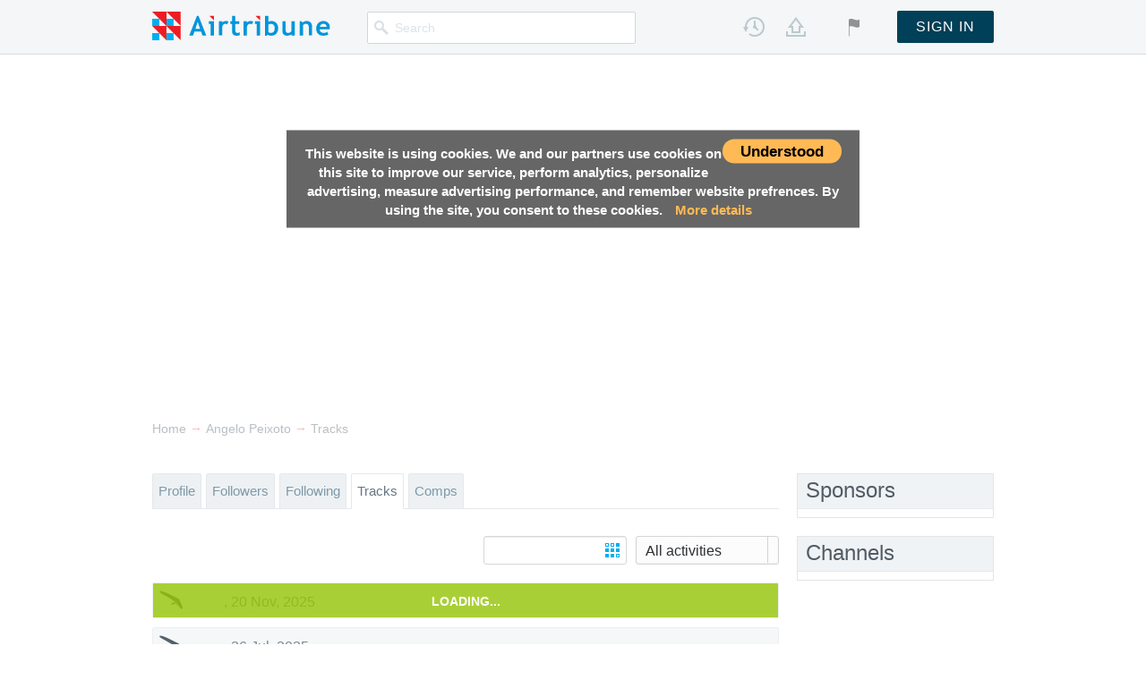

--- FILE ---
content_type: text/html; charset=utf-8
request_url: https://airtribune.com/12292/
body_size: 16263
content:




<!DOCTYPE html>
<html lang="en" xmlns="http://www.w3.org/1999/html">
  <head>
    <meta charset="utf-8">
    <meta http-equiv="X-UA-Compatible" content="IE=edge">
    <meta name="viewport" content="width=970">
    <meta name="description" content="Angelo Peixoto&#39;s personal page">
    <meta name="author" content="">
    <link rel="shortcut icon" href="/static/site/img/favicon.ico">

    <meta property="og:url" content="https://airtribune.com/12292/">
    <meta property="og:title" content="Angelo Peixoto">
    <meta property="og:description" content="Angelo Peixoto&#39;s personal page">
    <meta property="og:image" content="/static/site/img/logo-large.png">
    <meta name="twitter:site" content="@airtribune">
    <meta name="twitter:creator" content="@airtribune">
    <meta name="twitter:title" content="Angelo Peixoto">
    <meta name="twitter:description" content="Angelo Peixoto&#39;s personal page">
    <meta name="twitter:image:src" content="/static/site/img/logo-large.png">
     <link rel="stylesheet" href="https://unpkg.com/leaflet@1.3.1/dist/leaflet.css" integrity="sha512-Rksm5RenBEKSKFjgI3a41vrjkw4EVPlJ3+OiI65vTjIdo9brlAacEuKOiQ5OFh7cOI1bkDwLqdLw3Zg0cRJAAQ==" crossorigin=""/>
     <link href='https://api.mapbox.com/mapbox.js/plugins/leaflet-fullscreen/v1.0.1/leaflet.fullscreen.css' rel='stylesheet' />
     <script src="https://unpkg.com/leaflet@1.3.1/dist/leaflet.js" integrity="sha512-/Nsx9X4HebavoBvEBuyp3I7od5tA0UzAxs+j83KgC8PU0kgB4XiK4Lfe4y4cgBtaRJQEIFCW+oC506aPT2L1zw==" crossorigin=""></script>
    <title>Angelo Peixoto</title>

    <!-- main CSS -->
    <link href="/static/site/build/style.min.css?1767469080" rel="stylesheet" type="text/css">

    <!-- HTML5 shim and Respond.js IE8 support of HTML5 elements and media queries -->
    <!--[if lt IE 9]>
      <script src="https://oss.maxcdn.com/libs/html5shiv/3.7.0/html5shiv.js"></script>
      <script src="https://oss.maxcdn.com/libs/respond.js/1.4.2/respond.min.js"></script>
    <![endif]-->

    <script type="text/javascript">
      window.ATDATA = {};
      window.ATDATA.currentUserId = 0;
      window.ATDATA.apiUrl = "https://airtribune.com/api";
      window.ATDATA.path = "/12292/";
      window.ATDATA.mediaUrl = "https://airtribune.fra1.digitaloceanspaces.com/media/";
      window.ATDATA.urls = {
        "email": "https://airtribune.com/api/validation/user/email"
      };
      window.ATDATA.imageLists = {
        "bannersSlideshow": [
          {img:"/static/site/img/promo/promo-banner-2.jpg",isBanner:true,templateId:"carousel_banner_2"},
          {img:"/static/site/img/promo/promo-banner-4-pg.png",isBanner:true,templateId:"carousel_banner_3"}
        ],
        
      }
      window.ATDATA.csrftoken = "LwHfaCP3DahHfxsHMU4lvPzBBOW53fc6";
      window.ATDATA.requirejsUseCache = true;
      
      
  window.ATDATA.breadcrumbs = [
    {title: "Home", url: "/"},
    {title: "Angelo Peixoto", url: "/12292"},
  ];

      window.ATDATA.userTracksPath = "/None";
    </script>
    

<script>
  window.ATDATA.trainings = [{"start_time": "2016-02-13T16:25:31", "end_time": "2016-02-13T17:09:26", "sport": 2, "location": "Santo Ant\u00f4nio do Pinhal", "is_finished": true, "is_private": false, "country": {"flag-svg": "/static/flags-svg/br.svg", "ioc_code": "BRA", "flag": "/static/flags/br.gif", "code": "BR", "name": "Brazil"}, "rating": 0, "num_comments": 0, "id": 24552, "distance": 14.12664186291656, "timeoffset": -7200}, {"start_time": "2016-02-28T15:40:32", "end_time": "2016-02-28T18:55:52", "sport": 2, "location": "Governador Valadares", "is_finished": true, "is_private": false, "country": {"flag-svg": "/static/flags-svg/br.svg", "ioc_code": "BRA", "flag": "/static/flags/br.gif", "code": "BR", "name": "Brazil"}, "rating": 1, "num_comments": 0, "id": 26461, "distance": 59.58847392881345, "timeoffset": -10800}, {"start_time": "2016-02-29T16:08:51", "end_time": "2016-02-29T17:32:25", "sport": 2, "location": "Governador Valadares", "is_finished": true, "is_private": false, "country": {"flag-svg": "/static/flags-svg/br.svg", "ioc_code": "BRA", "flag": "/static/flags/br.gif", "code": "BR", "name": "Brazil"}, "rating": 0, "num_comments": 0, "id": 26618, "distance": 28.28494704239483, "timeoffset": -10800}, {"start_time": "2016-03-01T16:08:17", "end_time": "2016-03-01T17:05:13", "sport": 2, "location": "Governador Valadares", "is_finished": true, "is_private": false, "country": {"flag-svg": "/static/flags-svg/br.svg", "ioc_code": "BRA", "flag": "/static/flags/br.gif", "code": "BR", "name": "Brazil"}, "rating": 0, "num_comments": 0, "id": 26733, "distance": 25.12077144258987, "timeoffset": -10800}, {"start_time": "2016-03-02T16:19:11", "end_time": "2016-03-02T19:26:36", "sport": 2, "location": "Governador Valadares", "is_finished": true, "is_private": false, "country": {"flag-svg": "/static/flags-svg/br.svg", "ioc_code": "BRA", "flag": "/static/flags/br.gif", "code": "BR", "name": "Brazil"}, "rating": 0, "num_comments": 0, "id": 26893, "distance": 54.13978535875949, "timeoffset": -10800}, {"start_time": "2016-03-03T16:45:48", "end_time": "2016-03-03T18:28:29", "sport": 2, "location": "Governador Valadares", "is_finished": true, "is_private": false, "country": {"flag-svg": "/static/flags-svg/br.svg", "ioc_code": "BRA", "flag": "/static/flags/br.gif", "code": "BR", "name": "Brazil"}, "rating": 0, "num_comments": 0, "id": 26995, "distance": 51.5434601989885, "timeoffset": -10800}, {"start_time": "2016-03-04T16:06:01", "end_time": "2016-03-04T18:10:44", "sport": 2, "location": "Governador Valadares", "is_finished": true, "is_private": false, "country": {"flag-svg": "/static/flags-svg/br.svg", "ioc_code": "BRA", "flag": "/static/flags/br.gif", "code": "BR", "name": "Brazil"}, "rating": 0, "num_comments": 0, "id": 27111, "distance": 54.326292575270756, "timeoffset": -10800}, {"start_time": "2016-04-16T16:49:54", "end_time": "2016-04-16T17:52:54", "sport": 2, "location": "S\u00e3o Jos\u00e9 do Barreiro", "is_finished": true, "is_private": false, "country": {"flag-svg": "/static/flags-svg/br.svg", "ioc_code": "BRA", "flag": "/static/flags/br.gif", "code": "BR", "name": "Brazil"}, "rating": 0, "num_comments": 0, "id": 33713, "distance": 22.077214215365426, "timeoffset": -10800}, {"start_time": "2016-04-17T17:03:08", "end_time": "2016-04-17T17:57:07", "sport": 2, "location": "S\u00e3o Jos\u00e9 do Barreiro", "is_finished": true, "is_private": false, "country": {"flag-svg": "/static/flags-svg/br.svg", "ioc_code": "BRA", "flag": "/static/flags/br.gif", "code": "BR", "name": "Brazil"}, "rating": 0, "num_comments": 0, "id": 33959, "distance": 21.736597292773958, "timeoffset": null}, {"start_time": "2016-04-23T17:47:07", "end_time": "2016-04-23T18:53:12", "sport": 2, "location": "Bom Jesus dos Perd\u00f5Es", "is_finished": true, "is_private": false, "country": {"flag-svg": "/static/flags-svg/br.svg", "ioc_code": "BRA", "flag": "/static/flags/br.gif", "code": "BR", "name": "Brazil"}, "rating": 0, "num_comments": 0, "id": 35002, "distance": 17.10531287496239, "timeoffset": -10800}, {"start_time": "2017-03-29T15:48:14", "end_time": "2017-03-29T16:16:35", "sport": 2, "location": "Governador Valadares", "is_finished": true, "is_private": false, "country": {"flag-svg": "/static/flags-svg/br.svg", "ioc_code": "BRA", "flag": "/static/flags/br.gif", "code": "BR", "name": "Brazil"}, "rating": 0, "num_comments": 0, "id": 104585, "distance": 13.341119900223013, "timeoffset": -10800}, {"start_time": "2017-03-30T15:18:25", "end_time": "2017-03-30T17:18:01", "sport": 2, "location": "Governador Valadares", "is_finished": true, "is_private": false, "country": {"flag-svg": "/static/flags-svg/br.svg", "ioc_code": "BRA", "flag": "/static/flags/br.gif", "code": "BR", "name": "Brazil"}, "rating": 0, "num_comments": 0, "id": 104633, "distance": 48.41199343060268, "timeoffset": -10800}, {"start_time": "2017-04-01T16:03:55", "end_time": "2017-04-01T18:53:31", "sport": 2, "location": "Governador Valadares", "is_finished": true, "is_private": false, "country": {"flag-svg": "/static/flags-svg/br.svg", "ioc_code": "BRA", "flag": "/static/flags/br.gif", "code": "BR", "name": "Brazil"}, "rating": 0, "num_comments": 0, "id": 105074, "distance": 63.215603134363754, "timeoffset": -10800}, {"start_time": "2017-04-21T16:52:11", "end_time": "2017-04-21T17:27:19", "sport": 2, "location": "S\u00e3o Jos\u00e9 do Barreiro", "is_finished": true, "is_private": false, "country": {"flag-svg": "/static/flags-svg/br.svg", "ioc_code": "BRA", "flag": "/static/flags/br.gif", "code": "BR", "name": "Brazil"}, "rating": 0, "num_comments": 0, "id": 110991, "distance": 11.407872658049891, "timeoffset": -10800}, {"start_time": "2017-06-04T16:33:27", "end_time": "2017-06-04T16:51:16", "sport": 2, "location": "Andradas", "is_finished": true, "is_private": false, "country": {"flag-svg": "/static/flags-svg/br.svg", "ioc_code": "BRA", "flag": "/static/flags/br.gif", "code": "BR", "name": "Brazil"}, "rating": 0, "num_comments": 0, "id": 122957, "distance": 15.0939543121462, "timeoffset": null}, {"start_time": "2017-07-15T16:13:23", "end_time": "2017-07-15T16:51:12", "sport": 2, "location": "Bras\u00f3polis", "is_finished": true, "is_private": false, "country": {"flag-svg": "/static/flags-svg/br.svg", "ioc_code": "BRA", "flag": "/static/flags/br.gif", "code": "BR", "name": "Brazil"}, "rating": 0, "num_comments": 0, "id": 133893, "distance": 10.498842212623666, "timeoffset": -10800}, {"start_time": "2017-07-16T16:01:43", "end_time": "2017-07-16T17:12:22", "sport": 2, "location": null, "is_finished": true, "is_private": false, "country": {"flag-svg": "", "ioc_code": "", "flag": "", "code": null, "name": ""}, "rating": 0, "num_comments": 0, "id": 134332, "distance": 18.298722677718903, "timeoffset": null}, {"start_time": "2017-09-17T14:27:37", "end_time": "2017-09-17T19:29:39", "sport": 2, "location": "\u00c1guas da Prata", "is_finished": true, "is_private": false, "country": {"flag-svg": "/static/flags-svg/br.svg", "ioc_code": "BRA", "flag": "/static/flags/br.gif", "code": "BR", "name": "Brazil"}, "rating": 1, "num_comments": 0, "id": 145343, "distance": 172.75384721501013, "timeoffset": -10800}, {"start_time": "2018-03-06T16:49:39", "end_time": "2018-03-06T17:15:04", "sport": 2, "location": "Alpercata", "is_finished": true, "is_private": false, "country": {"flag-svg": "/static/flags-svg/br.svg", "ioc_code": "BRA", "flag": "/static/flags/br.gif", "code": "BR", "name": "Brazil"}, "rating": 0, "num_comments": 0, "id": 170428, "distance": 12.994836246318133, "timeoffset": null}, {"start_time": "2018-03-14T16:24:26", "end_time": "2018-03-14T17:07:21", "sport": 2, "location": "Governador Valadares", "is_finished": true, "is_private": false, "country": {"flag-svg": "/static/flags-svg/br.svg", "ioc_code": "BRA", "flag": "/static/flags/br.gif", "code": "BR", "name": "Brazil"}, "rating": 0, "num_comments": 0, "id": 171505, "distance": 14.395226109548341, "timeoffset": null}, {"start_time": "2018-03-14T19:55:47", "end_time": "2018-03-14T20:30:58", "sport": 2, "location": "Governador Valadares", "is_finished": true, "is_private": false, "country": {"flag-svg": "/static/flags-svg/br.svg", "ioc_code": "BRA", "flag": "/static/flags/br.gif", "code": "BR", "name": "Brazil"}, "rating": 0, "num_comments": 0, "id": 171534, "distance": 23.867542886843665, "timeoffset": null}, {"start_time": "2018-04-28T16:18:37", "end_time": "2018-04-28T18:27:44", "sport": 2, "location": "Bras\u00f3polis", "is_finished": true, "is_private": false, "country": {"flag-svg": "/static/flags-svg/br.svg", "ioc_code": "BRA", "flag": "/static/flags/br.gif", "code": "BR", "name": "Brazil"}, "rating": 0, "num_comments": 0, "id": 178938, "distance": 48.66438586927538, "timeoffset": null}, {"start_time": "2018-04-29T16:03:51", "end_time": "2018-04-29T19:17:18", "sport": 2, "location": "Bras\u00f3polis", "is_finished": true, "is_private": false, "country": {"flag-svg": "/static/flags-svg/br.svg", "ioc_code": "BRA", "flag": "/static/flags/br.gif", "code": "BR", "name": "Brazil"}, "rating": 0, "num_comments": 0, "id": 179152, "distance": 85.17053164652138, "timeoffset": null}, {"start_time": "2018-04-30T15:58:53", "end_time": "2018-04-30T17:02:57", "sport": 2, "location": "Bras\u00f3polis", "is_finished": true, "is_private": false, "country": {"flag-svg": "/static/flags-svg/br.svg", "ioc_code": "BRA", "flag": "/static/flags/br.gif", "code": "BR", "name": "Brazil"}, "rating": 0, "num_comments": 0, "id": 179353, "distance": 17.43521846207668, "timeoffset": null}, {"start_time": "2018-05-01T15:41:47", "end_time": null, "sport": 2, "location": "Bras\u00f3polis", "is_finished": true, "is_private": false, "country": {"flag-svg": "/static/flags-svg/br.svg", "ioc_code": "BRA", "flag": "/static/flags/br.gif", "code": "BR", "name": "Brazil"}, "rating": 0, "num_comments": 0, "id": 179572, "distance": 21.207763195601974, "timeoffset": null}, {"start_time": "2018-07-15T16:50:48", "end_time": "2018-07-15T18:37:33", "sport": 2, "location": "Gram\u00ednea", "is_finished": true, "is_private": false, "country": {"flag-svg": "/static/flags-svg/br.svg", "ioc_code": "BRA", "flag": "/static/flags/br.gif", "code": "BR", "name": "Brazil"}, "rating": 0, "num_comments": 0, "id": 192864, "distance": 61.260332792118284, "timeoffset": -10800}, {"start_time": "2018-07-22T15:48:14", "end_time": "2018-07-22T16:25:45", "sport": 2, "location": "S\u00e3o Pedro", "is_finished": true, "is_private": false, "country": {"flag-svg": "/static/flags-svg/br.svg", "ioc_code": "BRA", "flag": "/static/flags/br.gif", "code": "BR", "name": "Brazil"}, "rating": 0, "num_comments": 0, "id": 193815, "distance": 11.29317582801245, "timeoffset": -10800}, {"start_time": "2018-07-28T15:36:00", "end_time": "2018-07-28T18:30:25", "sport": 2, "location": "Andradas", "is_finished": true, "is_private": false, "country": {"flag-svg": "/static/flags-svg/br.svg", "ioc_code": "BRA", "flag": "/static/flags/br.gif", "code": "BR", "name": "Brazil"}, "rating": 0, "num_comments": 0, "id": 194547, "distance": 85.03073676062745, "timeoffset": -10800}, {"start_time": "2018-08-25T16:57:33", "end_time": "2018-08-25T19:06:21", "sport": 2, "location": "Planaltina", "is_finished": true, "is_private": false, "country": {"flag-svg": "/static/flags-svg/br.svg", "ioc_code": "BRA", "flag": "/static/flags/br.gif", "code": "BR", "name": "Brazil"}, "rating": 0, "num_comments": 0, "id": 198757, "distance": 66.66134087956115, "timeoffset": -10800}, {"start_time": "2018-08-30T16:01:16", "end_time": "2018-08-30T19:31:43", "sport": 2, "location": "Planaltina", "is_finished": true, "is_private": false, "country": {"flag-svg": "/static/flags-svg/br.svg", "ioc_code": "BRA", "flag": "/static/flags/br.gif", "code": "BR", "name": "Brazil"}, "rating": 0, "num_comments": 0, "id": 199419, "distance": 106.74162360027171, "timeoffset": -10800}, {"start_time": "2018-09-23T16:34:45", "end_time": "2018-09-23T18:06:59", "sport": 2, "location": "Andradas", "is_finished": true, "is_private": false, "country": {"flag-svg": "/static/flags-svg/br.svg", "ioc_code": "BRA", "flag": "/static/flags/br.gif", "code": "BR", "name": "Brazil"}, "rating": 0, "num_comments": 0, "id": 202482, "distance": 60.54189923549808, "timeoffset": -10800}, {"start_time": "2021-01-27T18:09:01", "end_time": "2021-01-27T19:07:31", "sport": 2, "location": "Atibaia", "is_finished": true, "is_private": false, "country": {"flag-svg": "/static/flags-svg/br.svg", "ioc_code": "BRA", "flag": "/static/flags/br.gif", "code": "BR", "name": "Brazil"}, "rating": 0, "num_comments": 0, "id": 265605, "distance": 14.453317437472506, "timeoffset": -7200}, {"start_time": "2021-02-23T16:08:40", "end_time": "2021-02-23T19:59:16", "sport": 2, "location": "\u00c1guas da Prata", "is_finished": true, "is_private": false, "country": {"flag-svg": "/static/flags-svg/br.svg", "ioc_code": "BRA", "flag": "/static/flags/br.gif", "code": "BR", "name": "Brazil"}, "rating": 1, "num_comments": 0, "id": 267226, "distance": 104.0111363794048, "timeoffset": -10800}, {"start_time": "2021-05-04T17:26:00", "end_time": "2021-05-04T18:35:16", "sport": 2, "location": "Atibaia", "is_finished": true, "is_private": false, "country": {"flag-svg": "/static/flags-svg/br.svg", "ioc_code": "BRA", "flag": "/static/flags/br.gif", "code": "BR", "name": "Brazil"}, "rating": 1, "num_comments": 0, "id": 271708, "distance": 20.205564007697742, "timeoffset": -10800}, {"start_time": "2021-05-10T15:48:26", "end_time": "2021-05-10T16:04:11", "sport": 2, "location": "Andradas", "is_finished": true, "is_private": false, "country": {"flag-svg": "/static/flags-svg/br.svg", "ioc_code": "BRA", "flag": "/static/flags/br.gif", "code": "BR", "name": "Brazil"}, "rating": 0, "num_comments": 0, "id": 271985, "distance": 7.0017979949903815, "timeoffset": -10800}, {"start_time": "2021-07-14T17:24:36", "end_time": "2021-07-14T18:52:04", "sport": 2, "location": "Atibaia", "is_finished": true, "is_private": false, "country": {"flag-svg": "/static/flags-svg/br.svg", "ioc_code": "BRA", "flag": "/static/flags/br.gif", "code": "BR", "name": "Brazil"}, "rating": 0, "num_comments": 0, "id": 276699, "distance": 14.086155020163325, "timeoffset": -10800}, {"start_time": "2021-07-25T16:07:35", "end_time": "2021-07-25T18:21:22", "sport": 2, "location": "\u00c1guas da Prata", "is_finished": true, "is_private": false, "country": {"flag-svg": "/static/flags-svg/br.svg", "ioc_code": "BRA", "flag": "/static/flags/br.gif", "code": "BR", "name": "Brazil"}, "rating": 0, "num_comments": 0, "id": 277738, "distance": 50.81800948323912, "timeoffset": -10800}, {"start_time": "2021-08-10T15:09:09", "end_time": "2021-08-10T18:44:23", "sport": 2, "location": "\u00c1guas da Prata", "is_finished": true, "is_private": false, "country": {"flag-svg": "/static/flags-svg/br.svg", "ioc_code": "BRA", "flag": "/static/flags/br.gif", "code": "BR", "name": "Brazil"}, "rating": 0, "num_comments": 0, "id": 278566, "distance": 118.23303056814484, "timeoffset": -10800}, {"start_time": "2021-09-19T15:31:08", "end_time": "2021-09-19T19:26:53", "sport": 2, "location": "\u00c1guas da Prata", "is_finished": true, "is_private": false, "country": {"flag-svg": "/static/flags-svg/br.svg", "ioc_code": "BRA", "flag": "/static/flags/br.gif", "code": "BR", "name": "Brazil"}, "rating": 0, "num_comments": 0, "id": 281430, "distance": 118.95959603066512, "timeoffset": -10800}, {"start_time": "2021-09-20T14:31:05", "end_time": "2021-09-20T18:08:38", "sport": 2, "location": "\u00c1guas da Prata", "is_finished": true, "is_private": false, "country": {"flag-svg": "/static/flags-svg/br.svg", "ioc_code": "BRA", "flag": "/static/flags/br.gif", "code": "BR", "name": "Brazil"}, "rating": 1, "num_comments": 0, "id": 281493, "distance": 135.58866024190075, "timeoffset": -10800}, {"start_time": "2022-06-23T17:42:33", "end_time": "2022-06-23T18:51:25", "sport": 2, "location": "Atibaia", "is_finished": true, "is_private": false, "country": {"flag-svg": "/static/flags-svg/br.svg", "ioc_code": "BRA", "flag": "/static/flags/br.gif", "code": "BR", "name": "Brazil"}, "rating": 0, "num_comments": 0, "id": 293843, "distance": 13.737918146322718, "timeoffset": -10800}, {"start_time": "2022-07-02T18:09:24", "end_time": "2022-07-02T19:27:24", "sport": 2, "location": "Atibaia", "is_finished": true, "is_private": false, "country": {"flag-svg": "/static/flags-svg/br.svg", "ioc_code": "BRA", "flag": "/static/flags/br.gif", "code": "BR", "name": "Brazil"}, "rating": 0, "num_comments": 0, "id": 294628, "distance": 15.435851574658912, "timeoffset": -10800}, {"start_time": "2022-07-10T15:52:13", "end_time": "2022-07-10T16:41:32", "sport": 2, "location": "\u00c1guas da Prata", "is_finished": true, "is_private": false, "country": {"flag-svg": "/static/flags-svg/br.svg", "ioc_code": "BRA", "flag": "/static/flags/br.gif", "code": "BR", "name": "Brazil"}, "rating": 0, "num_comments": 0, "id": 295024, "distance": 13.664203844474047, "timeoffset": -10800}, {"start_time": "2022-08-01T18:47:51", "end_time": "2022-08-01T19:47:48", "sport": 2, "location": "Atibaia", "is_finished": true, "is_private": false, "country": {"flag-svg": "/static/flags-svg/br.svg", "ioc_code": "BRA", "flag": "/static/flags/br.gif", "code": "BR", "name": "Brazil"}, "rating": 0, "num_comments": 0, "id": 296153, "distance": 10.239256898904063, "timeoffset": -10800}, {"start_time": "2022-08-25T16:14:38", "end_time": "2022-08-25T17:03:21", "sport": 2, "location": "Andradas", "is_finished": true, "is_private": false, "country": {"flag-svg": "/static/flags-svg/br.svg", "ioc_code": "BRA", "flag": "/static/flags/br.gif", "code": "BR", "name": "Brazil"}, "rating": 0, "num_comments": 0, "id": 297282, "distance": 14.900712764992821, "timeoffset": -10800}, {"start_time": "2022-09-02T18:05:32", "end_time": "2022-09-02T18:48:23", "sport": 2, "location": "Atibaia", "is_finished": true, "is_private": false, "country": {"flag-svg": "/static/flags-svg/br.svg", "ioc_code": "BRA", "flag": "/static/flags/br.gif", "code": "BR", "name": "Brazil"}, "rating": 0, "num_comments": 0, "id": 297634, "distance": 9.126763925599105, "timeoffset": -10800}, {"start_time": "2024-04-25T16:00:30", "end_time": "2024-04-25T18:34:19", "sport": 2, "location": "\u00c1guas da Prata", "is_finished": true, "is_private": false, "country": {"flag-svg": "/static/flags-svg/br.svg", "ioc_code": "BRA", "flag": "/static/flags/br.gif", "code": "BR", "name": "Brazil"}, "rating": 0, "num_comments": 0, "id": 318938, "distance": 61.88298374035158, "timeoffset": -10800}, {"start_time": "2024-04-26T15:55:58", "end_time": "2024-04-26T17:30:06", "sport": 2, "location": "\u00c1guas da Prata", "is_finished": true, "is_private": false, "country": {"flag-svg": "/static/flags-svg/br.svg", "ioc_code": "BRA", "flag": "/static/flags/br.gif", "code": "BR", "name": "Brazil"}, "rating": 0, "num_comments": 0, "id": 318964, "distance": 37.734079142798855, "timeoffset": -10800}, {"start_time": "2024-06-06T18:07:10", "end_time": "2024-06-06T21:40:30", "sport": 2, "location": "Atibaia", "is_finished": true, "is_private": false, "country": {"flag-svg": "/static/flags-svg/br.svg", "ioc_code": "BRA", "flag": "/static/flags/br.gif", "code": "BR", "name": "Brazil"}, "rating": 0, "num_comments": 0, "id": 319837, "distance": 39.59978128007389, "timeoffset": -10800}, {"start_time": "2024-06-07T09:56:04", "end_time": "2024-06-07T10:54:01", "sport": 2, "location": "Atibaia", "is_finished": true, "is_private": false, "country": {"flag-svg": "/static/flags-svg/br.svg", "ioc_code": "BRA", "flag": "/static/flags/br.gif", "code": "BR", "name": "Brazil"}, "rating": 0, "num_comments": 0, "id": 321041, "distance": 0.09012038799665288, "timeoffset": -10800}, {"start_time": "2024-06-07T12:33:39", "end_time": "2024-06-07T12:49:28", "sport": 2, "location": "Atibaia", "is_finished": true, "is_private": false, "country": {"flag-svg": "/static/flags-svg/br.svg", "ioc_code": "BRA", "flag": "/static/flags/br.gif", "code": "BR", "name": "Brazil"}, "rating": 0, "num_comments": 0, "id": 321042, "distance": 0.0, "timeoffset": -10800}, {"start_time": "2024-06-07T13:24:39", "end_time": "2024-06-07T14:06:22", "sport": 2, "location": "Atibaia", "is_finished": true, "is_private": false, "country": {"flag-svg": "/static/flags-svg/br.svg", "ioc_code": "BRA", "flag": "/static/flags/br.gif", "code": "BR", "name": "Brazil"}, "rating": 0, "num_comments": 0, "id": 321043, "distance": 11.854481257422533, "timeoffset": -10800}, {"start_time": "2024-06-07T16:09:41", "end_time": "2024-06-07T16:24:50", "sport": 2, "location": "Atibaia", "is_finished": true, "is_private": false, "country": {"flag-svg": "/static/flags-svg/br.svg", "ioc_code": "BRA", "flag": "/static/flags/br.gif", "code": "BR", "name": "Brazil"}, "rating": 0, "num_comments": 0, "id": 321044, "distance": 0.04448223197683611, "timeoffset": -10800}, {"start_time": "2024-06-26T13:02:05", "end_time": "2024-06-26T13:33:34", "sport": 2, "location": "Atibaia", "is_finished": true, "is_private": false, "country": {"flag-svg": "/static/flags-svg/br.svg", "ioc_code": "BRA", "flag": "/static/flags/br.gif", "code": "BR", "name": "Brazil"}, "rating": 0, "num_comments": 0, "id": 321045, "distance": 13.821711166469314, "timeoffset": -10800}, {"start_time": "2024-06-26T20:09:52", "end_time": "2024-06-26T20:42:44", "sport": 2, "location": "Atibaia", "is_finished": true, "is_private": false, "country": {"flag-svg": "/static/flags-svg/br.svg", "ioc_code": "BRA", "flag": "/static/flags/br.gif", "code": "BR", "name": "Brazil"}, "rating": 0, "num_comments": 0, "id": 321046, "distance": 17.11614109709123, "timeoffset": -10800}, {"start_time": "2024-06-27T10:36:38", "end_time": "2024-06-27T11:09:03", "sport": 2, "location": "Atibaia", "is_finished": true, "is_private": false, "country": {"flag-svg": "/static/flags-svg/br.svg", "ioc_code": "BRA", "flag": "/static/flags/br.gif", "code": "BR", "name": "Brazil"}, "rating": 0, "num_comments": 0, "id": 321047, "distance": 0.15382536578238873, "timeoffset": -10800}, {"start_time": "2024-06-27T12:10:45", "end_time": "2024-06-27T12:25:31", "sport": 2, "location": "Atibaia", "is_finished": true, "is_private": false, "country": {"flag-svg": "/static/flags-svg/br.svg", "ioc_code": "BRA", "flag": "/static/flags/br.gif", "code": "BR", "name": "Brazil"}, "rating": 0, "num_comments": 0, "id": 321048, "distance": 2.4891108974725875, "timeoffset": -10800}, {"start_time": "2024-06-27T20:17:06", "end_time": "2024-06-27T20:37:11", "sport": 2, "location": "Atibaia", "is_finished": true, "is_private": false, "country": {"flag-svg": "/static/flags-svg/br.svg", "ioc_code": "BRA", "flag": "/static/flags/br.gif", "code": "BR", "name": "Brazil"}, "rating": 0, "num_comments": 0, "id": 321049, "distance": 0.6118709410655516, "timeoffset": -10800}, {"start_time": "2024-06-28T07:20:52", "end_time": "2024-06-28T10:58:36", "sport": 2, "location": "Atibaia", "is_finished": true, "is_private": false, "country": {"flag-svg": "/static/flags-svg/br.svg", "ioc_code": "BRA", "flag": "/static/flags/br.gif", "code": "BR", "name": "Brazil"}, "rating": 0, "num_comments": 0, "id": 321050, "distance": 0.020150336312833302, "timeoffset": -10800}, {"start_time": "2024-06-28T12:26:46", "end_time": "2024-06-28T13:06:31", "sport": 2, "location": "Atibaia", "is_finished": true, "is_private": false, "country": {"flag-svg": "/static/flags-svg/br.svg", "ioc_code": "BRA", "flag": "/static/flags/br.gif", "code": "BR", "name": "Brazil"}, "rating": 0, "num_comments": 0, "id": 321051, "distance": 12.048741420973277, "timeoffset": -10800}, {"start_time": "2024-06-28T18:56:09", "end_time": "2024-06-28T19:56:54", "sport": 2, "location": "Atibaia", "is_finished": true, "is_private": false, "country": {"flag-svg": "/static/flags-svg/br.svg", "ioc_code": "BRA", "flag": "/static/flags/br.gif", "code": "BR", "name": "Brazil"}, "rating": 0, "num_comments": 0, "id": 321052, "distance": 0.13029932393174148, "timeoffset": -10800}, {"start_time": "2024-06-28T20:29:31", "end_time": "2024-06-28T21:24:25", "sport": 2, "location": "Atibaia", "is_finished": true, "is_private": false, "country": {"flag-svg": "/static/flags-svg/br.svg", "ioc_code": "BRA", "flag": "/static/flags/br.gif", "code": "BR", "name": "Brazil"}, "rating": 0, "num_comments": 0, "id": 321053, "distance": 14.613548937219827, "timeoffset": -10800}, {"start_time": "2024-06-28T23:10:31", "end_time": "2024-06-29T00:20:18", "sport": 2, "location": "Atibaia", "is_finished": true, "is_private": false, "country": {"flag-svg": "/static/flags-svg/br.svg", "ioc_code": "BRA", "flag": "/static/flags/br.gif", "code": "BR", "name": "Brazil"}, "rating": 0, "num_comments": 0, "id": 321054, "distance": 0.03926550655275131, "timeoffset": -10800}, {"start_time": "2024-06-29T09:16:35", "end_time": "2024-06-29T10:31:52", "sport": 2, "location": "Atibaia", "is_finished": true, "is_private": false, "country": {"flag-svg": "/static/flags-svg/br.svg", "ioc_code": "BRA", "flag": "/static/flags/br.gif", "code": "BR", "name": "Brazil"}, "rating": 0, "num_comments": 0, "id": 321055, "distance": 13.02882583212035, "timeoffset": -10800}, {"start_time": "2024-06-29T12:28:17", "end_time": "2024-06-29T12:39:21", "sport": 2, "location": "Atibaia", "is_finished": true, "is_private": false, "country": {"flag-svg": "/static/flags-svg/br.svg", "ioc_code": "BRA", "flag": "/static/flags/br.gif", "code": "BR", "name": "Brazil"}, "rating": 0, "num_comments": 0, "id": 321056, "distance": 14.118113721382448, "timeoffset": -10800}, {"start_time": "2024-06-29T12:42:09", "end_time": "2024-06-29T12:50:07", "sport": 2, "location": "Atibaia", "is_finished": true, "is_private": false, "country": {"flag-svg": "/static/flags-svg/br.svg", "ioc_code": "BRA", "flag": "/static/flags/br.gif", "code": "BR", "name": "Brazil"}, "rating": 0, "num_comments": 0, "id": 321057, "distance": 4.1023760490709975, "timeoffset": -10800}, {"start_time": "2024-06-29T13:38:20", "end_time": "2024-06-29T14:22:43", "sport": 2, "location": "Atibaia", "is_finished": true, "is_private": false, "country": {"flag-svg": "/static/flags-svg/br.svg", "ioc_code": "BRA", "flag": "/static/flags/br.gif", "code": "BR", "name": "Brazil"}, "rating": 0, "num_comments": 0, "id": 321058, "distance": 0.6917481104337214, "timeoffset": -10800}, {"start_time": "2024-06-29T15:58:10", "end_time": "2024-06-29T16:14:51", "sport": 2, "location": "Atibaia", "is_finished": true, "is_private": false, "country": {"flag-svg": "/static/flags-svg/br.svg", "ioc_code": "BRA", "flag": "/static/flags/br.gif", "code": "BR", "name": "Brazil"}, "rating": 0, "num_comments": 0, "id": 321059, "distance": 6.215036922220435, "timeoffset": -10800}, {"start_time": "2024-06-30T13:11:55", "end_time": "2024-06-30T13:37:15", "sport": 2, "location": "Atibaia", "is_finished": true, "is_private": false, "country": {"flag-svg": "/static/flags-svg/br.svg", "ioc_code": "BRA", "flag": "/static/flags/br.gif", "code": "BR", "name": "Brazil"}, "rating": 0, "num_comments": 0, "id": 321060, "distance": 0.4721697620693894, "timeoffset": -10800}, {"start_time": "2024-06-30T18:25:47", "end_time": "2024-06-30T19:02:46", "sport": 2, "location": "Atibaia", "is_finished": true, "is_private": false, "country": {"flag-svg": "/static/flags-svg/br.svg", "ioc_code": "BRA", "flag": "/static/flags/br.gif", "code": "BR", "name": "Brazil"}, "rating": 0, "num_comments": 0, "id": 321061, "distance": 0.0016988684265821224, "timeoffset": -10800}, {"start_time": "2024-06-30T19:54:19", "end_time": "2024-06-30T20:07:55", "sport": 2, "location": "Atibaia", "is_finished": true, "is_private": false, "country": {"flag-svg": "/static/flags-svg/br.svg", "ioc_code": "BRA", "flag": "/static/flags/br.gif", "code": "BR", "name": "Brazil"}, "rating": 0, "num_comments": 0, "id": 321062, "distance": 0.1480356071381217, "timeoffset": -10800}, {"start_time": "2024-06-30T21:18:33", "end_time": "2024-06-30T21:40:01", "sport": 2, "location": "Atibaia", "is_finished": true, "is_private": false, "country": {"flag-svg": "/static/flags-svg/br.svg", "ioc_code": "BRA", "flag": "/static/flags/br.gif", "code": "BR", "name": "Brazil"}, "rating": 0, "num_comments": 0, "id": 321063, "distance": 17.54993531671784, "timeoffset": -10800}, {"start_time": "2024-07-01T06:48:12", "end_time": "2024-07-01T11:31:01", "sport": 2, "location": "Atibaia", "is_finished": true, "is_private": false, "country": {"flag-svg": "/static/flags-svg/br.svg", "ioc_code": "BRA", "flag": "/static/flags/br.gif", "code": "BR", "name": "Brazil"}, "rating": 0, "num_comments": 0, "id": 321064, "distance": 0.1479241769952983, "timeoffset": -10800}, {"start_time": "2024-07-01T12:48:45", "end_time": "2024-07-01T13:00:43", "sport": 2, "location": "Atibaia", "is_finished": true, "is_private": false, "country": {"flag-svg": "/static/flags-svg/br.svg", "ioc_code": "BRA", "flag": "/static/flags/br.gif", "code": "BR", "name": "Brazil"}, "rating": 0, "num_comments": 0, "id": 321065, "distance": 1.2938130822710407, "timeoffset": -10800}, {"start_time": "2024-07-01T20:15:50", "end_time": "2024-07-01T20:51:09", "sport": 2, "location": "Atibaia", "is_finished": true, "is_private": false, "country": {"flag-svg": "/static/flags-svg/br.svg", "ioc_code": "BRA", "flag": "/static/flags/br.gif", "code": "BR", "name": "Brazil"}, "rating": 0, "num_comments": 0, "id": 321066, "distance": 12.816288251516253, "timeoffset": -10800}, {"start_time": "2024-07-01T20:58:49", "end_time": "2024-07-01T21:09:31", "sport": 2, "location": "Atibaia", "is_finished": true, "is_private": false, "country": {"flag-svg": "/static/flags-svg/br.svg", "ioc_code": "BRA", "flag": "/static/flags/br.gif", "code": "BR", "name": "Brazil"}, "rating": 0, "num_comments": 0, "id": 321067, "distance": 0.053824995756563514, "timeoffset": -10800}, {"start_time": "2024-07-02T00:39:17", "end_time": "2024-07-02T00:58:05", "sport": 2, "location": "Atibaia", "is_finished": true, "is_private": false, "country": {"flag-svg": "/static/flags-svg/br.svg", "ioc_code": "BRA", "flag": "/static/flags/br.gif", "code": "BR", "name": "Brazil"}, "rating": 0, "num_comments": 0, "id": 321068, "distance": 0.06871573013167688, "timeoffset": -10800}, {"start_time": "2024-07-02T11:55:09", "end_time": "2024-07-02T12:06:53", "sport": 2, "location": "Atibaia", "is_finished": true, "is_private": false, "country": {"flag-svg": "/static/flags-svg/br.svg", "ioc_code": "BRA", "flag": "/static/flags/br.gif", "code": "BR", "name": "Brazil"}, "rating": 0, "num_comments": 0, "id": 321069, "distance": 6.930934932807961, "timeoffset": -10800}, {"start_time": "2024-07-02T17:24:27", "end_time": "2024-07-02T18:26:04", "sport": 2, "location": "Atibaia", "is_finished": true, "is_private": false, "country": {"flag-svg": "/static/flags-svg/br.svg", "ioc_code": "BRA", "flag": "/static/flags/br.gif", "code": "BR", "name": "Brazil"}, "rating": 0, "num_comments": 0, "id": 321070, "distance": 0.13273179627711168, "timeoffset": -10800}, {"start_time": "2024-07-02T19:47:54", "end_time": "2024-07-02T20:29:05", "sport": 2, "location": "Atibaia", "is_finished": true, "is_private": false, "country": {"flag-svg": "/static/flags-svg/br.svg", "ioc_code": "BRA", "flag": "/static/flags/br.gif", "code": "BR", "name": "Brazil"}, "rating": 0, "num_comments": 0, "id": 321071, "distance": 0.06496528969202803, "timeoffset": -10800}, {"start_time": "2024-07-02T21:24:54", "end_time": "2024-07-02T21:59:24", "sport": 2, "location": "Atibaia", "is_finished": true, "is_private": false, "country": {"flag-svg": "/static/flags-svg/br.svg", "ioc_code": "BRA", "flag": "/static/flags/br.gif", "code": "BR", "name": "Brazil"}, "rating": 0, "num_comments": 0, "id": 321072, "distance": 0.06704223233880711, "timeoffset": -10800}, {"start_time": "2024-07-02T22:12:07", "end_time": "2024-07-03T00:12:08", "sport": 2, "location": "Atibaia", "is_finished": true, "is_private": false, "country": {"flag-svg": "/static/flags-svg/br.svg", "ioc_code": "BRA", "flag": "/static/flags/br.gif", "code": "BR", "name": "Brazil"}, "rating": 0, "num_comments": 0, "id": 321073, "distance": 12.006245320513528, "timeoffset": -10800}, {"start_time": "2024-07-03T00:49:11", "end_time": "2024-07-03T01:00:12", "sport": 2, "location": "Atibaia", "is_finished": true, "is_private": false, "country": {"flag-svg": "/static/flags-svg/br.svg", "ioc_code": "BRA", "flag": "/static/flags/br.gif", "code": "BR", "name": "Brazil"}, "rating": 0, "num_comments": 0, "id": 321074, "distance": 0.0243505793121896, "timeoffset": -10800}, {"start_time": "2024-07-11T17:09:30", "end_time": "2024-07-11T19:04:39", "sport": 2, "location": "Governador Valadares", "is_finished": true, "is_private": false, "country": {"flag-svg": "/static/flags-svg/br.svg", "ioc_code": "BRA", "flag": "/static/flags/br.gif", "code": "BR", "name": "Brazil"}, "rating": 0, "num_comments": 0, "id": 321087, "distance": 114.75930087704555, "timeoffset": -10800}, {"start_time": "2024-08-12T17:17:45", "end_time": "2024-08-12T18:49:19", "sport": 2, "location": "Carmo do Rio Claro", "is_finished": true, "is_private": false, "country": {"flag-svg": "/static/flags-svg/br.svg", "ioc_code": "BRA", "flag": "/static/flags/br.gif", "code": "BR", "name": "Brazil"}, "rating": 0, "num_comments": 0, "id": 321830, "distance": 40.48528238738462, "timeoffset": -10800}, {"start_time": "2025-03-01T18:53:06", "end_time": "2025-03-01T19:57:05", "sport": 2, "location": null, "is_finished": true, "is_private": false, "country": {"flag-svg": "", "ioc_code": "", "flag": "", "code": null, "name": ""}, "rating": 0, "num_comments": 0, "id": 324342, "distance": 0.0, "timeoffset": null}, {"start_time": "2025-03-08T16:53:47", "end_time": "2025-03-08T19:17:43", "sport": 2, "location": null, "is_finished": true, "is_private": false, "country": {"flag-svg": "", "ioc_code": "", "flag": "", "code": null, "name": ""}, "rating": 0, "num_comments": 0, "id": 324394, "distance": 0.0, "timeoffset": null}, {"start_time": "2025-04-12T17:27:51", "end_time": "2025-04-13T18:01:15", "sport": 2, "location": null, "is_finished": true, "is_private": false, "country": {"flag-svg": "", "ioc_code": "", "flag": "", "code": null, "name": ""}, "rating": 0, "num_comments": 0, "id": 324642, "distance": 0.0, "timeoffset": null}, {"start_time": "2025-07-26T16:16:36", "end_time": "2025-07-26T19:00:31", "sport": 2, "location": null, "is_finished": true, "is_private": false, "country": {"flag-svg": "", "ioc_code": "", "flag": "", "code": null, "name": ""}, "rating": 0, "num_comments": 0, "id": 328247, "distance": 0.0, "timeoffset": null}, {"start_time": "2025-11-20T16:38:10", "end_time": null, "sport": 2, "location": null, "is_finished": false, "is_private": false, "country": {"flag-svg": "", "ioc_code": "", "flag": "", "code": null, "name": ""}, "rating": 0, "num_comments": 0, "id": 330228, "distance": 0.0, "timeoffset": null}];
  window.ATDATA.isOwnPage = false;
  window.ATDATA.userId = 12292;
  window.ATDATA.userAvatar = "/static/defaults/avatar_150x150.png";
  window.ATDATA.userInfo = {"country": {"flag-svg": "/static/flags-svg/br.svg", "ioc_code": "BRA", "flag": "/static/flags/br.gif", "code": "BR", "name": "Brazil"}, "avatar": "https://airtribune.fra1.digitaloceanspaces.com/media/user/avatars/2016/02/t5EBkg8FS9LN./tmp/vrpyy7mrbgtf3hs8pit5", "certificate": null, "marker": "https://airtribune.fra1.digitaloceanspaces.com/media/user/markers/2016/02/user-12292-marker.png", "following": 0, "followers": 7, "full_name": "Angelo Peixoto", "optional_url": null, "url": "/12292/", "followed_by_me": false, "id": 12292, "first_name": "Angelo", "last_name": "Peixoto", "header": "", "facebook_url": null, "googleplus_url": null, "youtube_url": null, "vimeo_url": null, "instagram_url": null, "twitter_url": null, "personal_page_disabled": false, "is_rated": true, "notif_mail_comments": true, "notif_mail_training": true, "notif_mail_followers": true, "notif_mail_tasks": true, "notif_mail_newsletter": true, "training_summary": {"2": 89}};
  window.ATDATA.sports = {"0": "Paragliding", "2": "Hang gliding", "3": "Gliding", "4": "Running", "5": "Cycling", "6": "Walking", "7": "Motorcycling", "8": "Driving", "9": "Train", "10": "Hiking", "11": "Airplane", "12": "Quad biking", "13": "Snowmobiling", "14": "XC Skiing", "15": "Ski touring", "16": "Ski", "17": "Snowboarding", "18": "Speed flying", "19": "Kitesurfing", "20": "Windsurfing", "21": "Kayaking", "22": "Canoeing", "23": "Rowing", "24": "Sailing", "25": "Motor yachting", "26": "Jet skiing", "27": "Boating", "28": "Roller skating", "29": "Paramotor", "40": "Staying the fuck home", "41": "Hike and Fly"};

  // slideshow header block
  window.ATDATA.imageLists["profile"] = [
    {
      img:"https://airtribune.fra1.digitaloceanspaces.com/media/defaults/profile_header.png",
      alt:"Angelo Peixoto",
      icon:"https://airtribune.fra1.digitaloceanspaces.com/media/user/avatars/2016/02/t5EBkg8FS9LN./tmp/vrpyy7mrbgtf3hs8pit5"
    },
  ];
</script>



<style>
/*Cookie Consent Begin*/
#myCookieConsent {
    z-index: 999;
    min-height: 20px;
    font-family: OpenSans, arial, "sans-serif";
    padding: 10px 20px;
    background: rgba(0,0,0,0.6);
    overflow: hidden;
    position: absolute;
    color: #FFF;
    top: 200px;
    display: none;
    left: 50%;
    text-align: center;
    font-size: 15px;
    font-weight: bold;
  -ms-transform: translate(-50%, -50%);
  transform: translate(-50%, -50%);
}

#myCookieConsent div {
    padding: 5px 0 0;
}
#myCookieConsent a {
    color: #ffba55;
    display: inline-block;
    padding: 0 10px;
}
#myCookieConsent a:hover {
	color: #fda016;
}
#myCookieConsent a#cookieButton {
    display: inline-block;
    color: #000000;
    font-size: 1.1em;
	background: #ffba55;
    text-decoration: none;
    cursor: pointer;
    padding: 2px 20px;
    float: right;
    border-radius: 20px;
}
#myCookieConsent a#cookieButton:hover {
    background: #fda016;
	color: #000;
}
/*Cookie Consent End*/
</style>
  </head>

  <body class="bottom-fix">

<script src="https://ajax.googleapis.com/ajax/libs/jquery/2.1.3/jquery.min.js"></script>
<script type="text/javascript">
function GetCookie(name) {
  var arg=name+"=";
  var alen=arg.length;
  var clen=document.cookie.length;
  var i=0;
  while (i<clen) {
	var j=i+alen;
	if (document.cookie.substring(i,j)==arg)
	  return "here";
	i=document.cookie.indexOf(" ",i)+1;
	if (i==0) break;
  }
  return null;
}
function testFirstCookie(){
	var offset = new Date().getTimezoneOffset();
	if ((offset >= -180) && (offset <= 0)) { // European time zones
		var visit=GetCookie("cookieCompliancyAccepted");
		if (visit==null){
		   $("#myCookieConsent").fadeIn(400);	// Show warning
	   } else {
			// Already accepted
	   }		
	}
}
$(document).ready(function(){
    $("#cookieButton").click(function(){
		console.log('Understood');
		var expire=new Date();
		expire=new Date(expire.getTime()+7776000000);
		document.cookie="cookieCompliancyAccepted=here; expires="+expire+";path=/";
        $("#myCookieConsent").hide(400);
    });
	testFirstCookie();
		document.querySelectorAll('table tr').forEach((row, i) => { row.style.backgroundColor = i % 2 ? '#f0f0f0' : 'white'; row.onmouseover = () =>
  row.style.backgroundColor = '#e0e0ff'; row.onmouseout = () => row.style.backgroundColor = i % 2 ? '#f0f0f0' : 'white'; });
});
</script>

<div id="myCookieConsent">
	<a id="cookieButton">Understood</a>
	<div>This website is using cookies. We and our partners use cookies on this site to improve our service, perform analytics, personalize advertising, measure advertising performance, and remember website prefrences. By using the site, you consent to these cookies. <a href="https://airtribune.com/docs/terms">More&nbsp;details</a></div>
</div>    

  
    <div id="fb-root"></div>
    <div class="fade-helper" data-bind="visible:fadeHelperDisplay,style: {'opacity':allReady()?'0':'1'}" style="opacity:1;"> </div>

    <div class="header-panel fixed-top clearfix ">
      <div class="container">
        <div class="header-panel-inner">

          <div class="logo">
            <a title="Main page" href="/">
              <img alt="Airtribune.com" src="/static/site/img/logo.svg" class="site-logo image-style-none">
            </a>
          </div>

          <div class="search-part">
            <!-- ko widget: "topSearch" --><!-- /ko -->
          </div>

          <div class="right-panel pull-right">

            <div class="sign-part" id="sign-part">
              

              <div class="sign-part-cell">
                <!-- ko widgetInline:{
                  name:"dropdownMenu",
                  stickTo: "right",
                  boundElementSelector: '#sign-part',
                  items:[
                    
                      
                        {href:"/12292",text:"Angelo Peixoto"},
                      
                    
                  ]
                } -->
                <a href="javascript:;" class="recently-viewed" title="Recently viewed"></a>
                <!-- /ko -->
              </div>
              
              <div class="sign-part-cell"><!-- ko widget: "uploadTrack" --><!-- /ko --></div>
              
                <div class="sign-part-cell">

            
            
            
		  <!-- ko widgetInline:{
                    name: "dropdownMenuLang",
                    stickTo: "left",
                    href: "/i18n/setlang/",
                    csrf_token :"<input type='hidden' name='csrfmiddlewaretoken' value='LwHfaCP3DahHfxsHMU4lvPzBBOW53fc6' />",
                    items: [
                       
                            
                            {href:"/i18n/setlang/", lang:"en", text:"English"},
                       
                            
                            {href:"/i18n/setlang/", lang:"wa", text:"(BETA) Français"},
                       
                            
                            {href:"/i18n/setlang/", lang:"it", text:"(BETA) italiano"},
                       
                            
                            {href:"/i18n/setlang/", lang:"pl", text:"(BETA) polski"},
                       
                            
                            {href:"/i18n/setlang/", lang:"ru", text:"(BETA) Русский"},
                       
                    ]
                  } -->
                  <a href="javascript:;" class="language-menu"></a>
                  <!-- /ko -->
                </div>
              
                <div class="sign-part-cell"><button data-bind="click: function () { eventEmitter.emit('modalSign.open'); }" class="btn btn-dafault btn-sign-in">SIGN IN</button></div>
                <script id="modal-sign-content" type="text/template">

                  <div class="modal-sign-view modal-sign-in">
                    <div class="modal-sign-header modal-sign-in-header"><span>New user?</span><a href="javascript:;" data-bind="click:goSignUp">Sign up</a></div>
                    <div class="modal-sign-social">
		      <span style="font-weight:strong;">Social login (Google, Facebook & Twitter login) have all been phased out due to the complexity of keeping up with their rules. Now you must use email sign-in. If you never did then simply press the Password recovery at the bottom of this page, and create a password. If you do not remember your email, mail us.</span>
<!--                      <a href="/login/facebook/?next=/12292/" data-bind="click:goLink"></a> -->
<!--                      <a href="/login/google-plus/?next=/12292/" data-bind="click:goLink"></a> -->
<!--                      <a href="/login/twitter/?next=/12292/" data-bind="click:goLink"></a> -->
                    </div>
                    <form action="/welcome/signin?next=/12292/" method="post">
                      <input type='hidden' name='csrfmiddlewaretoken' value='LwHfaCP3DahHfxsHMU4lvPzBBOW53fc6' />
                      <input name="signin" type="hidden" value="1"/>
                      <div class="modal-sign-input-group modal-sign-in-username-group" data-bind="validationElement: valSignInEmail, validationOptions: {errorElementClass: 'has-error', insertMessages: false}">
                        <input type="email" name="signin-username" maxlength="254" placeholder="Email address" data-bind="value: valSignInEmail" />
                        <div class="modal-sign-message field-errors" data-bind="validationMessage: valSignInEmail"></div>
                      </div>
                      <div class="modal-sign-input-group modal-sign-in-password-group" data-bind="validationElement: valSignInPassword, validationOptions: {errorElementClass: 'has-error', insertMessages: false}">
                        <input type="password" name="signin-password" placeholder="Password" data-bind="value: valSignInPassword" />
                        <div class="modal-sign-message field-errors" data-bind="validationMessage: valSignInPassword"></div>
                      </div>
                      <button type="submit" class="modal-sign-btn modal-sign-in-go" data-bind="click:submitForm">SIGN IN</button>
                      <div class="form-item form-password-request clearfix">
                        <a href="javascript:;" data-bind="click:goRecoverPassword">Password recovery</a>
                      </div>
                    </form>
                  </div>

                  <div class="modal-sign-view modal-sign-up-social">
                    <div class="modal-sign-header"><span>A member?</span><a href="javascript:;" data-bind="click:goSignIn">Sign in</a></div>
                    <div class="modal-sign-up-social-avatar">
                    </div>
                    <div class="modal-sign-up-social-text">
                      New user will be registered<br />
                      using your <span class="modal-sign-up-social-text-backend"></span> account.
                    </div>
                    <div class="modal-sign-up-social-rules">
                      <div><input type="checkbox" id="qqq2" hidden data-bind="checked: enableSubmitSocial" /><label for="qqq2"></label></div>
                      <div>I accept <a href="/docs/privacy" target="_blank" data-bind="click:goLink">Privacy Policy</a> and <a href="/docs/terms" target="_blank" data-bind="click:goLink">Terms of Service</a></div>
                    </div>
                    <button type="submit" class="modal-sign-btn modal-sign-up-social-go" data-bind="enable: enableSubmitSocial, click:goCompleteSocial">CONTINUE</button>
                  </div>

				  
                      <div class="modal-sign-up-step1-rules">

						<div><input type="checkbox" id="rrr2" hidden  /><label for="rrr2"></label></div>
                        <div>I accept receiving Newsletters <a href="/docs/privacy" target="_blank" data-bind="click:goLink">(See Privacy Policy)</a>. (We will only email about items relevant to you. Your details will not be passed to any 3rd party outside of Airtribune)</div>
						
                    </div>

				  
				  

                  <div class="modal-sign-view modal-sign-up-step1">
                    <div class="modal-sign-header modal-sign-up-step1-header"><span>A member?</span><a href="javascript:;" data-bind="click:goSignIn">Sign in</a></div>
                    <div class="modal-sign-social">
<!--                      <a href="/login/facebook/?next=/12292/" data-bind="click:goLink"></a> -->
<!--                      <a href="/login/google-plus/?next=/12292/" data-bind="click:goLink"></a> -->
<!--                      <a href="/login/twitter/?next=/12292/" data-bind="click:goLink"></a> -->
                    </div>
                    <form action="/sign-up/step-1" method="post">
                      <input type='hidden' name='csrfmiddlewaretoken' value='LwHfaCP3DahHfxsHMU4lvPzBBOW53fc6' />
                      <div class="modal-sign-input-group modal-sign-up-step1-username-group" data-bind="validationElement: valSignUpStep1Email, validationOptions: {errorElementClass: 'has-error', insertMessages: false}">
                        <input type="text" name="email" maxlength="254" placeholder="Email address" data-bind="value: valSignUpStep1Email" required />
                        <div class="modal-sign-message field-errors" data-bind="validationMessage: valSignUpStep1Email"></div>
                      </div>
                      <div class="modal-sign-up-step1-rules">
                        <div><input type="checkbox" id="qqq" hidden data-bind="checked: enableSubmit" /><label for="qqq"></label></div>
                        <div>I accept <a href="/docs/privacy" target="_blank" data-bind="click:goLink">Privacy Policy</a> and <a href="/docs/terms" target="_blank" data-bind="click:goLink">Terms of Service</a></div>
                    </div>
 
                      <div class="modal-sign-up-step1-rules">

						<div><input type="checkbox" id="rrr" hidden  /><label for="rrr"></label></div>
                        <div>I accept receiving Newsletters <a href="/docs/privacy" target="_blank" data-bind="click:goLink">(See Privacy Policy)</a>. (We will only email about items relevant to you. Your details will not be passed to any 3rd party outside of Airtribune)</div>
						
                    </div>
						
  				  
                      <button type="submit" class="modal-sign-btn modal-sign-up-step1-go" data-bind="enable: enableSubmit, click:postForm">CONTINUE</button>
                    </form>
                  </div>

                  <div class="modal-sign-view modal-sign-up-step2">
                    <form action="/sign-up/step-2" method="post">
                      <input type='hidden' name='csrfmiddlewaretoken' value='LwHfaCP3DahHfxsHMU4lvPzBBOW53fc6' />
                      <div class="modal-sign-input-group modal-sign-up-step2-code-group" data-bind="validationElement: valSignUpStep2Code, validationOptions: {errorElementClass: 'has-error', insertMessages: false}">
                        <input type="text" name="code" maxlength="8" placeholder="Verification code from email" data-bind="value: valSignUpStep2Code">
                        <div class="modal-sign-message field-errors" data-bind="validationMessage: valSignUpStep2Code"></div>
                      </div>
                      <div class="modal-sign-up-step2-text">
                        We have sent an email with verification code to your email. Enter the code from email into a field above.
                      </div>
                      <button type="submit" class="modal-sign-btn modal-sign-up-step2-go" data-bind="click:postForm">CONTINUE</button>
                      <div class="modal-sign-header modal-sign-up-step2-header"><span>A member?</span><a href="javascript:;" data-bind="click:goSignIn">Sign in</a></div>
                    </form>
                  </div>

                  <div class="modal-sign-view modal-sign-up-user-data modal-sign-up-step3">
                    <form action="/sign-up/step-3" method="post">
                      <input type='hidden' name='csrfmiddlewaretoken' value='LwHfaCP3DahHfxsHMU4lvPzBBOW53fc6' />
                      <div class="modal-sign-up-user-data-text">Please, input information about yourself</div>
                      <div class="modal-sign-input-group" data-bind="validationElement: valSignUpStep3Name, validationOptions: {errorElementClass: 'has-error', insertMessages: false}">
                        <input type="text" name="first_name" maxlength="254" placeholder="First Name" data-bind="value: valSignUpStep3Name">
                        <div class="modal-sign-message field-errors" data-bind="validationMessage: valSignUpStep3Name"></div>
                      </div>
                      <div class="modal-sign-input-group" data-bind="validationElement: valSignUpStep3Surname, validationOptions: {errorElementClass: 'has-error', insertMessages: false}">
                        <input type="text" name="last_name" maxlength="254" placeholder="Last Name" data-bind="value: valSignUpStep3Surname">
                        <div class="modal-sign-message field-errors" data-bind="validationMessage: valSignUpStep3Surname"></div>
                      </div>
                      <div class="modal-sign-input-group" data-bind="validationElement: valSignUpStep3Gender, validationOptions: {errorElementClass: 'has-error', insertMessages: false}">
                        <!-- ko widgetInline:{name:"msnSelect",widgetId:"msnSelectGenre", value:valSignUpStep3Gender} -->
                        <select name="gender" data-first-option-as-caption="true" data-bind="value: value">
                          
                            <option value="">Gender</option>
                          
                            <option value="M">Male</option>
                          
                            <option value="F">Female</option>
                          
                        </select>
                        <!-- /ko -->
                        <div class="modal-sign-message field-errors" data-bind="validationMessage: valSignUpStep3Gender"></div>
                      </div>
                      <div class="modal-sign-input-group" data-bind="validationElement: valSignUpStep3Date, validationOptions: {errorElementClass: 'has-error', insertMessages: false}">
                        <!-- ko widgetInline:{name:"msnDatepicker",widgetId:"msnDatePicker", value: valSignUpStep3Date} -->
                        <input type="text" name="birthdate" maxlength="254" placeholder="Date of birth" class="msn-datepicker" data-bind="value: value">
                        <!-- /ko -->
                        <div class="modal-sign-message field-errors" data-bind="validationMessage: valSignUpStep3Date"></div>
                      </div>
                      <div class="modal-sign-input-group" data-bind="validationElement: valSignUpStep3Country, validationOptions: {errorElementClass: 'has-error', insertMessages: false}">
                        <!-- ko widgetInline:{name:"msnSelect",widgetId:"msnSelectCountry", value:valSignUpStep3Country} -->
                        <select name="country" data-first-option-as-caption="true" data-bind="value: value">
                          
                            <option value="">Country</option>
                          
                            <option value="AF">Afghanistan</option>
                          
                            <option value="AX">Åland Islands</option>
                          
                            <option value="AL">Albania</option>
                          
                            <option value="DZ">Algeria</option>
                          
                            <option value="AS">American Samoa</option>
                          
                            <option value="AD">Andorra</option>
                          
                            <option value="AO">Angola</option>
                          
                            <option value="AI">Anguilla</option>
                          
                            <option value="AQ">Antarctica</option>
                          
                            <option value="AG">Antigua and Barbuda</option>
                          
                            <option value="AR">Argentina</option>
                          
                            <option value="AM">Armenia</option>
                          
                            <option value="AW">Aruba</option>
                          
                            <option value="AU">Australia</option>
                          
                            <option value="AT">Austria</option>
                          
                            <option value="AZ">Azerbaijan</option>
                          
                            <option value="BS">Bahamas</option>
                          
                            <option value="BH">Bahrain</option>
                          
                            <option value="BD">Bangladesh</option>
                          
                            <option value="BB">Barbados</option>
                          
                            <option value="BY">Belarus</option>
                          
                            <option value="BE">Belgium</option>
                          
                            <option value="BZ">Belize</option>
                          
                            <option value="BJ">Benin</option>
                          
                            <option value="BM">Bermuda</option>
                          
                            <option value="BT">Bhutan</option>
                          
                            <option value="BO">Bolivia</option>
                          
                            <option value="BQ">Bonaire, Sint Eustatius and Saba</option>
                          
                            <option value="BA">Bosnia and Herzegovina</option>
                          
                            <option value="BW">Botswana</option>
                          
                            <option value="BV">Bouvet Island</option>
                          
                            <option value="BR">Brazil</option>
                          
                            <option value="IO">British Indian Ocean Territory</option>
                          
                            <option value="BN">Brunei</option>
                          
                            <option value="BG">Bulgaria</option>
                          
                            <option value="BF">Burkina Faso</option>
                          
                            <option value="BI">Burundi</option>
                          
                            <option value="CV">Cabo Verde</option>
                          
                            <option value="KH">Cambodia</option>
                          
                            <option value="CM">Cameroon</option>
                          
                            <option value="CA">Canada</option>
                          
                            <option value="KY">Cayman Islands</option>
                          
                            <option value="CF">Central African Republic</option>
                          
                            <option value="TD">Chad</option>
                          
                            <option value="CL">Chile</option>
                          
                            <option value="CN">China</option>
                          
                            <option value="CX">Christmas Island</option>
                          
                            <option value="CC">Cocos (Keeling) Islands</option>
                          
                            <option value="CO">Colombia</option>
                          
                            <option value="KM">Comoros</option>
                          
                            <option value="CG">Congo</option>
                          
                            <option value="CD">Congo (the Democratic Republic of the)</option>
                          
                            <option value="CK">Cook Islands</option>
                          
                            <option value="CR">Costa Rica</option>
                          
                            <option value="CI">Côte d&#39;Ivoire</option>
                          
                            <option value="HR">Croatia</option>
                          
                            <option value="CU">Cuba</option>
                          
                            <option value="CW">Curaçao</option>
                          
                            <option value="CY">Cyprus</option>
                          
                            <option value="CZ">Czech Republic</option>
                          
                            <option value="DK">Denmark</option>
                          
                            <option value="DJ">Djibouti</option>
                          
                            <option value="DM">Dominica</option>
                          
                            <option value="DO">Dominican Republic</option>
                          
                            <option value="EC">Ecuador</option>
                          
                            <option value="EG">Egypt</option>
                          
                            <option value="SV">El Salvador</option>
                          
                            <option value="GQ">Equatorial Guinea</option>
                          
                            <option value="ER">Eritrea</option>
                          
                            <option value="EE">Estonia</option>
                          
                            <option value="ET">Ethiopia</option>
                          
                            <option value="FK">Falkland Islands  [Malvinas]</option>
                          
                            <option value="FO">Faroe Islands</option>
                          
                            <option value="FJ">Fiji</option>
                          
                            <option value="FI">Finland</option>
                          
                            <option value="FR">France</option>
                          
                            <option value="GF">French Guiana</option>
                          
                            <option value="PF">French Polynesia</option>
                          
                            <option value="TF">French Southern Territories</option>
                          
                            <option value="GA">Gabon</option>
                          
                            <option value="GM">Gambia (The)</option>
                          
                            <option value="GE">Georgia</option>
                          
                            <option value="DE">Germany</option>
                          
                            <option value="GH">Ghana</option>
                          
                            <option value="GI">Gibraltar</option>
                          
                            <option value="GR">Greece</option>
                          
                            <option value="GL">Greenland</option>
                          
                            <option value="GD">Grenada</option>
                          
                            <option value="GP">Guadeloupe</option>
                          
                            <option value="GU">Guam</option>
                          
                            <option value="GT">Guatemala</option>
                          
                            <option value="GG">Guernsey</option>
                          
                            <option value="GN">Guinea</option>
                          
                            <option value="GW">Guinea-Bissau</option>
                          
                            <option value="GY">Guyana</option>
                          
                            <option value="HT">Haiti</option>
                          
                            <option value="HM">Heard Island and McDonald Islands</option>
                          
                            <option value="VA">Holy See  [Vatican City State]</option>
                          
                            <option value="HN">Honduras</option>
                          
                            <option value="HK">Hong Kong</option>
                          
                            <option value="HU">Hungary</option>
                          
                            <option value="IS">Iceland</option>
                          
                            <option value="IN">India</option>
                          
                            <option value="ID">Indonesia</option>
                          
                            <option value="IR">Iran</option>
                          
                            <option value="IQ">Iraq</option>
                          
                            <option value="IE">Ireland</option>
                          
                            <option value="IM">Isle of Man</option>
                          
                            <option value="IL">Israel</option>
                          
                            <option value="IT">Italy</option>
                          
                            <option value="JM">Jamaica</option>
                          
                            <option value="JP">Japan</option>
                          
                            <option value="JE">Jersey</option>
                          
                            <option value="JO">Jordan</option>
                          
                            <option value="KZ">Kazakhstan</option>
                          
                            <option value="KE">Kenya</option>
                          
                            <option value="KI">Kiribati</option>
                          
                            <option value="XK">Kosovo</option>
                          
                            <option value="XR">Kosovo</option>
                          
                            <option value="KW">Kuwait</option>
                          
                            <option value="KG">Kyrgyzstan</option>
                          
                            <option value="LA">Laos</option>
                          
                            <option value="LV">Latvia</option>
                          
                            <option value="LB">Lebanon</option>
                          
                            <option value="LS">Lesotho</option>
                          
                            <option value="LR">Liberia</option>
                          
                            <option value="LY">Libya</option>
                          
                            <option value="LI">Liechtenstein</option>
                          
                            <option value="LT">Lithuania</option>
                          
                            <option value="LU">Luxembourg</option>
                          
                            <option value="MO">Macao</option>
                          
                            <option value="MG">Madagascar</option>
                          
                            <option value="MW">Malawi</option>
                          
                            <option value="MY">Malaysia</option>
                          
                            <option value="MV">Maldives</option>
                          
                            <option value="ML">Mali</option>
                          
                            <option value="MT">Malta</option>
                          
                            <option value="MH">Marshall Islands</option>
                          
                            <option value="MQ">Martinique</option>
                          
                            <option value="MR">Mauritania</option>
                          
                            <option value="MU">Mauritius</option>
                          
                            <option value="YT">Mayotte</option>
                          
                            <option value="MX">Mexico</option>
                          
                            <option value="FM">Micronesia (the Federated States of)</option>
                          
                            <option value="MD">Moldovia</option>
                          
                            <option value="MC">Monaco</option>
                          
                            <option value="MN">Mongolia</option>
                          
                            <option value="ME">Montenegro</option>
                          
                            <option value="MS">Montserrat</option>
                          
                            <option value="MA">Morocco</option>
                          
                            <option value="MZ">Mozambique</option>
                          
                            <option value="MM">Myanmar</option>
                          
                            <option value="NA">Namibia</option>
                          
                            <option value="NR">Nauru</option>
                          
                            <option value="NP">Nepal</option>
                          
                            <option value="NL">Netherlands</option>
                          
                            <option value="NC">New Caledonia</option>
                          
                            <option value="NZ">New Zealand</option>
                          
                            <option value="NI">Nicaragua</option>
                          
                            <option value="NE">Niger</option>
                          
                            <option value="NG">Nigeria</option>
                          
                            <option value="NU">Niue</option>
                          
                            <option value="NF">Norfolk Island</option>
                          
                            <option value="KP">North Korea</option>
                          
                            <option value="MK">North Macedonia</option>
                          
                            <option value="MP">Northern Mariana Islands</option>
                          
                            <option value="NO">Norway</option>
                          
                            <option value="OM">Oman</option>
                          
                            <option value="PK">Pakistan</option>
                          
                            <option value="PW">Palau</option>
                          
                            <option value="PS">Palestine, State of</option>
                          
                            <option value="PA">Panama</option>
                          
                            <option value="PG">Papua New Guinea</option>
                          
                            <option value="PY">Paraguay</option>
                          
                            <option value="PE">Peru</option>
                          
                            <option value="PH">Philippines</option>
                          
                            <option value="PN">Pitcairn</option>
                          
                            <option value="PL">Poland</option>
                          
                            <option value="PT">Portugal</option>
                          
                            <option value="PR">Puerto Rico</option>
                          
                            <option value="QA">Qatar</option>
                          
                            <option value="RE">Réunion</option>
                          
                            <option value="RO">Romania</option>
                          
                            <option value="FA">Russian Airsports Federation</option>
                          
                            <option value="RU">Ruzzia</option>
                          
                            <option value="RW">Rwanda</option>
                          
                            <option value="BL">Saint Barthélemy</option>
                          
                            <option value="SH">Saint Helena, Ascension and Tristan da Cunha</option>
                          
                            <option value="KN">Saint Kitts and Nevis</option>
                          
                            <option value="LC">Saint Lucia</option>
                          
                            <option value="MF">Saint Martin (French part)</option>
                          
                            <option value="PM">Saint Pierre and Miquelon</option>
                          
                            <option value="VC">Saint Vincent and the Grenadines</option>
                          
                            <option value="WS">Samoa</option>
                          
                            <option value="SM">San Marino</option>
                          
                            <option value="ST">Sao Tome and Principe</option>
                          
                            <option value="SA">Saudi Arabia</option>
                          
                            <option value="SN">Senegal</option>
                          
                            <option value="RS">Serbia</option>
                          
                            <option value="SC">Seychelles</option>
                          
                            <option value="SL">Sierra Leone</option>
                          
                            <option value="SG">Singapore</option>
                          
                            <option value="SX">Sint Maarten (Dutch part)</option>
                          
                            <option value="SK">Slovakia</option>
                          
                            <option value="SI">Slovenia</option>
                          
                            <option value="SB">Solomon Islands</option>
                          
                            <option value="SO">Somalia</option>
                          
                            <option value="ZA">South Africa</option>
                          
                            <option value="GS">South Georgia and the South Sandwich Islands</option>
                          
                            <option value="KR">South Korea</option>
                          
                            <option value="SS">South Sudan</option>
                          
                            <option value="ES">Spain</option>
                          
                            <option value="LK">Sri Lanka</option>
                          
                            <option value="SD">Sudan</option>
                          
                            <option value="SR">Suriname</option>
                          
                            <option value="SJ">Svalbard and Jan Mayen</option>
                          
                            <option value="SZ">Swaziland</option>
                          
                            <option value="SE">Sweden</option>
                          
                            <option value="CH">Switzerland</option>
                          
                            <option value="SY">Syria</option>
                          
                            <option value="TW">Taiwan</option>
                          
                            <option value="TJ">Tajikistan</option>
                          
                            <option value="TZ">Tanzania</option>
                          
                            <option value="TH">Thailand</option>
                          
                            <option value="TL">Timor-Leste</option>
                          
                            <option value="TG">Togo</option>
                          
                            <option value="TK">Tokelau</option>
                          
                            <option value="TO">Tonga</option>
                          
                            <option value="TT">Trinidad and Tobago</option>
                          
                            <option value="TN">Tunisia</option>
                          
                            <option value="TR">Turkey</option>
                          
                            <option value="TM">Turkmenistan</option>
                          
                            <option value="TC">Turks and Caicos Islands</option>
                          
                            <option value="TV">Tuvalu</option>
                          
                            <option value="UG">Uganda</option>
                          
                            <option value="UA">Ukraine</option>
                          
                            <option value="AE">United Arab Emirates</option>
                          
                            <option value="GB">United Kingdom</option>
                          
                            <option value="US">United States</option>
                          
                            <option value="UM">United States Minor Outlying Islands</option>
                          
                            <option value="UY">Uruguay</option>
                          
                            <option value="UZ">Uzbekistan</option>
                          
                            <option value="VU">Vanuatu</option>
                          
                            <option value="VE">Venezuela</option>
                          
                            <option value="VN">Vietnam</option>
                          
                            <option value="VG">Virgin Islands (British)</option>
                          
                            <option value="VI">Virgin Islands (U.S.)</option>
                          
                            <option value="WF">Wallis and Futuna</option>
                          
                            <option value="EH">Western Sahara</option>
                          
                            <option value="YE">Yemen</option>
                          
                            <option value="ZM">Zambia</option>
                          
                            <option value="ZW">Zimbabwe</option>
                          
                        </select>
                        <!-- /ko -->
                        <div class="modal-sign-message field-errors" data-bind="validationMessage: valSignUpStep3Country"></div>
                      </div>
                      <button type="submit" class="modal-sign-btn" data-bind="click:postForm">CONTINUE</button>
                      <div class="modal-sign-header"><span>A member?</span><a href="javascript:;" data-bind="click:goSignIn">Sign in</a></div>
                    </form>
                  </div>

                  <div class="modal-sign-view modal-sign-up-user-data modal-sign-up-social-user-data">
                    <form method="get">
                      <input type='hidden' name='csrfmiddlewaretoken' value='LwHfaCP3DahHfxsHMU4lvPzBBOW53fc6' />
                      <div class="modal-sign-up-user-data-text">Please, input information about yourself</div>
                      <div class="modal-sign-input-group" data-bind="validationElement: valSignUpSocialUserDataEmail, validationOptions: {errorElementClass: 'has-error', insertMessages: false}">
                        <input type="email" name="email" maxlength="254" placeholder="Email" data-bind="value: valSignUpSocialUserDataEmail">
                        <div class="modal-sign-message field-errors" data-bind="validationMessage: valSignUpSocialUserDataEmail"></div>
                      </div>
                      <div class="modal-sign-input-group" data-bind="validationElement: valSignUpSocialUserDataName, validationOptions: {errorElementClass: 'has-error', insertMessages: false}">
                        <input type="text" name="first_name" maxlength="254" placeholder="Name" data-bind="value: valSignUpSocialUserDataName">
                        <div class="modal-sign-message field-errors" data-bind="validationMessage: valSignUpSocialUserDataName"></div>
                      </div>
                      <div class="modal-sign-input-group" data-bind="validationElement: valSignUpSocialUserDataSurname, validationOptions: {errorElementClass: 'has-error', insertMessages: false}">
                        <input type="text" name="last_name" maxlength="254" placeholder="Surname" data-bind="value: valSignUpSocialUserDataSurname">
                        <div class="modal-sign-message field-errors" data-bind="validationMessage: valSignUpSocialUserDataSurname"></div>
                      </div>
                      <div class="modal-sign-input-group" data-bind="validationElement: valSignUpSocialUserDataGender, validationOptions: {errorElementClass: 'has-error', insertMessages: false}">
                        <!-- ko widgetInline:{name:"msnSelect",widgetId:"msnSelectGenre", value:valSignUpSocialUserDataGender} -->
                        <select name="gender" data-first-option-as-caption="true" data-bind="value: value">
                          
                            <option value="">Gender</option>
                          
                            <option value="M">Male</option>
                          
                            <option value="F">Female</option>
                          
                        </select>
                        <!-- /ko -->
                        <div class="modal-sign-message field-errors" data-bind="validationMessage: valSignUpSocialUserDataGender"></div>
                      </div>
                      <div class="modal-sign-input-group" data-bind="validationElement: valSignUpSocialUserDataDate, validationOptions: {errorElementClass: 'has-error', insertMessages: false}">
                        <!-- ko widgetInline:{name:"msnDatepicker",widgetId:"msnDatePicker", value: valSignUpSocialUserDataDate} -->
                        <input type="text" name="birthdate" maxlength="254" placeholder="Date of birth" class="msn-datepicker" data-bind="value: value">
                        <!-- /ko -->
                        <div class="modal-sign-message field-errors" data-bind="validationMessage: valSignUpSocialUserDataDate"></div>
                      </div>
                      <div class="modal-sign-input-group" data-bind="validationElement: valSignUpSocialUserDataCountry, validationOptions: {errorElementClass: 'has-error', insertMessages: false}">
                        <!-- ko widgetInline:{name:"msnSelect",widgetId:"msnSelectCountry", value:valSignUpSocialUserDataCountry} -->
                        <select name="country" data-first-option-as-caption="true" data-bind="value: value">
                          
                            <option value="">Country</option>
                          
                            <option value="AF">Afghanistan</option>
                          
                            <option value="AX">Åland Islands</option>
                          
                            <option value="AL">Albania</option>
                          
                            <option value="DZ">Algeria</option>
                          
                            <option value="AS">American Samoa</option>
                          
                            <option value="AD">Andorra</option>
                          
                            <option value="AO">Angola</option>
                          
                            <option value="AI">Anguilla</option>
                          
                            <option value="AQ">Antarctica</option>
                          
                            <option value="AG">Antigua and Barbuda</option>
                          
                            <option value="AR">Argentina</option>
                          
                            <option value="AM">Armenia</option>
                          
                            <option value="AW">Aruba</option>
                          
                            <option value="AU">Australia</option>
                          
                            <option value="AT">Austria</option>
                          
                            <option value="AZ">Azerbaijan</option>
                          
                            <option value="BS">Bahamas</option>
                          
                            <option value="BH">Bahrain</option>
                          
                            <option value="BD">Bangladesh</option>
                          
                            <option value="BB">Barbados</option>
                          
                            <option value="BY">Belarus</option>
                          
                            <option value="BE">Belgium</option>
                          
                            <option value="BZ">Belize</option>
                          
                            <option value="BJ">Benin</option>
                          
                            <option value="BM">Bermuda</option>
                          
                            <option value="BT">Bhutan</option>
                          
                            <option value="BO">Bolivia</option>
                          
                            <option value="BQ">Bonaire, Sint Eustatius and Saba</option>
                          
                            <option value="BA">Bosnia and Herzegovina</option>
                          
                            <option value="BW">Botswana</option>
                          
                            <option value="BV">Bouvet Island</option>
                          
                            <option value="BR">Brazil</option>
                          
                            <option value="IO">British Indian Ocean Territory</option>
                          
                            <option value="BN">Brunei</option>
                          
                            <option value="BG">Bulgaria</option>
                          
                            <option value="BF">Burkina Faso</option>
                          
                            <option value="BI">Burundi</option>
                          
                            <option value="CV">Cabo Verde</option>
                          
                            <option value="KH">Cambodia</option>
                          
                            <option value="CM">Cameroon</option>
                          
                            <option value="CA">Canada</option>
                          
                            <option value="KY">Cayman Islands</option>
                          
                            <option value="CF">Central African Republic</option>
                          
                            <option value="TD">Chad</option>
                          
                            <option value="CL">Chile</option>
                          
                            <option value="CN">China</option>
                          
                            <option value="CX">Christmas Island</option>
                          
                            <option value="CC">Cocos (Keeling) Islands</option>
                          
                            <option value="CO">Colombia</option>
                          
                            <option value="KM">Comoros</option>
                          
                            <option value="CG">Congo</option>
                          
                            <option value="CD">Congo (the Democratic Republic of the)</option>
                          
                            <option value="CK">Cook Islands</option>
                          
                            <option value="CR">Costa Rica</option>
                          
                            <option value="CI">Côte d&#39;Ivoire</option>
                          
                            <option value="HR">Croatia</option>
                          
                            <option value="CU">Cuba</option>
                          
                            <option value="CW">Curaçao</option>
                          
                            <option value="CY">Cyprus</option>
                          
                            <option value="CZ">Czech Republic</option>
                          
                            <option value="DK">Denmark</option>
                          
                            <option value="DJ">Djibouti</option>
                          
                            <option value="DM">Dominica</option>
                          
                            <option value="DO">Dominican Republic</option>
                          
                            <option value="EC">Ecuador</option>
                          
                            <option value="EG">Egypt</option>
                          
                            <option value="SV">El Salvador</option>
                          
                            <option value="GQ">Equatorial Guinea</option>
                          
                            <option value="ER">Eritrea</option>
                          
                            <option value="EE">Estonia</option>
                          
                            <option value="ET">Ethiopia</option>
                          
                            <option value="FK">Falkland Islands  [Malvinas]</option>
                          
                            <option value="FO">Faroe Islands</option>
                          
                            <option value="FJ">Fiji</option>
                          
                            <option value="FI">Finland</option>
                          
                            <option value="FR">France</option>
                          
                            <option value="GF">French Guiana</option>
                          
                            <option value="PF">French Polynesia</option>
                          
                            <option value="TF">French Southern Territories</option>
                          
                            <option value="GA">Gabon</option>
                          
                            <option value="GM">Gambia (The)</option>
                          
                            <option value="GE">Georgia</option>
                          
                            <option value="DE">Germany</option>
                          
                            <option value="GH">Ghana</option>
                          
                            <option value="GI">Gibraltar</option>
                          
                            <option value="GR">Greece</option>
                          
                            <option value="GL">Greenland</option>
                          
                            <option value="GD">Grenada</option>
                          
                            <option value="GP">Guadeloupe</option>
                          
                            <option value="GU">Guam</option>
                          
                            <option value="GT">Guatemala</option>
                          
                            <option value="GG">Guernsey</option>
                          
                            <option value="GN">Guinea</option>
                          
                            <option value="GW">Guinea-Bissau</option>
                          
                            <option value="GY">Guyana</option>
                          
                            <option value="HT">Haiti</option>
                          
                            <option value="HM">Heard Island and McDonald Islands</option>
                          
                            <option value="VA">Holy See  [Vatican City State]</option>
                          
                            <option value="HN">Honduras</option>
                          
                            <option value="HK">Hong Kong</option>
                          
                            <option value="HU">Hungary</option>
                          
                            <option value="IS">Iceland</option>
                          
                            <option value="IN">India</option>
                          
                            <option value="ID">Indonesia</option>
                          
                            <option value="IR">Iran</option>
                          
                            <option value="IQ">Iraq</option>
                          
                            <option value="IE">Ireland</option>
                          
                            <option value="IM">Isle of Man</option>
                          
                            <option value="IL">Israel</option>
                          
                            <option value="IT">Italy</option>
                          
                            <option value="JM">Jamaica</option>
                          
                            <option value="JP">Japan</option>
                          
                            <option value="JE">Jersey</option>
                          
                            <option value="JO">Jordan</option>
                          
                            <option value="KZ">Kazakhstan</option>
                          
                            <option value="KE">Kenya</option>
                          
                            <option value="KI">Kiribati</option>
                          
                            <option value="XK">Kosovo</option>
                          
                            <option value="XR">Kosovo</option>
                          
                            <option value="KW">Kuwait</option>
                          
                            <option value="KG">Kyrgyzstan</option>
                          
                            <option value="LA">Laos</option>
                          
                            <option value="LV">Latvia</option>
                          
                            <option value="LB">Lebanon</option>
                          
                            <option value="LS">Lesotho</option>
                          
                            <option value="LR">Liberia</option>
                          
                            <option value="LY">Libya</option>
                          
                            <option value="LI">Liechtenstein</option>
                          
                            <option value="LT">Lithuania</option>
                          
                            <option value="LU">Luxembourg</option>
                          
                            <option value="MO">Macao</option>
                          
                            <option value="MG">Madagascar</option>
                          
                            <option value="MW">Malawi</option>
                          
                            <option value="MY">Malaysia</option>
                          
                            <option value="MV">Maldives</option>
                          
                            <option value="ML">Mali</option>
                          
                            <option value="MT">Malta</option>
                          
                            <option value="MH">Marshall Islands</option>
                          
                            <option value="MQ">Martinique</option>
                          
                            <option value="MR">Mauritania</option>
                          
                            <option value="MU">Mauritius</option>
                          
                            <option value="YT">Mayotte</option>
                          
                            <option value="MX">Mexico</option>
                          
                            <option value="FM">Micronesia (the Federated States of)</option>
                          
                            <option value="MD">Moldovia</option>
                          
                            <option value="MC">Monaco</option>
                          
                            <option value="MN">Mongolia</option>
                          
                            <option value="ME">Montenegro</option>
                          
                            <option value="MS">Montserrat</option>
                          
                            <option value="MA">Morocco</option>
                          
                            <option value="MZ">Mozambique</option>
                          
                            <option value="MM">Myanmar</option>
                          
                            <option value="NA">Namibia</option>
                          
                            <option value="NR">Nauru</option>
                          
                            <option value="NP">Nepal</option>
                          
                            <option value="NL">Netherlands</option>
                          
                            <option value="NC">New Caledonia</option>
                          
                            <option value="NZ">New Zealand</option>
                          
                            <option value="NI">Nicaragua</option>
                          
                            <option value="NE">Niger</option>
                          
                            <option value="NG">Nigeria</option>
                          
                            <option value="NU">Niue</option>
                          
                            <option value="NF">Norfolk Island</option>
                          
                            <option value="KP">North Korea</option>
                          
                            <option value="MK">North Macedonia</option>
                          
                            <option value="MP">Northern Mariana Islands</option>
                          
                            <option value="NO">Norway</option>
                          
                            <option value="OM">Oman</option>
                          
                            <option value="PK">Pakistan</option>
                          
                            <option value="PW">Palau</option>
                          
                            <option value="PS">Palestine, State of</option>
                          
                            <option value="PA">Panama</option>
                          
                            <option value="PG">Papua New Guinea</option>
                          
                            <option value="PY">Paraguay</option>
                          
                            <option value="PE">Peru</option>
                          
                            <option value="PH">Philippines</option>
                          
                            <option value="PN">Pitcairn</option>
                          
                            <option value="PL">Poland</option>
                          
                            <option value="PT">Portugal</option>
                          
                            <option value="PR">Puerto Rico</option>
                          
                            <option value="QA">Qatar</option>
                          
                            <option value="RE">Réunion</option>
                          
                            <option value="RO">Romania</option>
                          
                            <option value="FA">Russian Airsports Federation</option>
                          
                            <option value="RU">Ruzzia</option>
                          
                            <option value="RW">Rwanda</option>
                          
                            <option value="BL">Saint Barthélemy</option>
                          
                            <option value="SH">Saint Helena, Ascension and Tristan da Cunha</option>
                          
                            <option value="KN">Saint Kitts and Nevis</option>
                          
                            <option value="LC">Saint Lucia</option>
                          
                            <option value="MF">Saint Martin (French part)</option>
                          
                            <option value="PM">Saint Pierre and Miquelon</option>
                          
                            <option value="VC">Saint Vincent and the Grenadines</option>
                          
                            <option value="WS">Samoa</option>
                          
                            <option value="SM">San Marino</option>
                          
                            <option value="ST">Sao Tome and Principe</option>
                          
                            <option value="SA">Saudi Arabia</option>
                          
                            <option value="SN">Senegal</option>
                          
                            <option value="RS">Serbia</option>
                          
                            <option value="SC">Seychelles</option>
                          
                            <option value="SL">Sierra Leone</option>
                          
                            <option value="SG">Singapore</option>
                          
                            <option value="SX">Sint Maarten (Dutch part)</option>
                          
                            <option value="SK">Slovakia</option>
                          
                            <option value="SI">Slovenia</option>
                          
                            <option value="SB">Solomon Islands</option>
                          
                            <option value="SO">Somalia</option>
                          
                            <option value="ZA">South Africa</option>
                          
                            <option value="GS">South Georgia and the South Sandwich Islands</option>
                          
                            <option value="KR">South Korea</option>
                          
                            <option value="SS">South Sudan</option>
                          
                            <option value="ES">Spain</option>
                          
                            <option value="LK">Sri Lanka</option>
                          
                            <option value="SD">Sudan</option>
                          
                            <option value="SR">Suriname</option>
                          
                            <option value="SJ">Svalbard and Jan Mayen</option>
                          
                            <option value="SZ">Swaziland</option>
                          
                            <option value="SE">Sweden</option>
                          
                            <option value="CH">Switzerland</option>
                          
                            <option value="SY">Syria</option>
                          
                            <option value="TW">Taiwan</option>
                          
                            <option value="TJ">Tajikistan</option>
                          
                            <option value="TZ">Tanzania</option>
                          
                            <option value="TH">Thailand</option>
                          
                            <option value="TL">Timor-Leste</option>
                          
                            <option value="TG">Togo</option>
                          
                            <option value="TK">Tokelau</option>
                          
                            <option value="TO">Tonga</option>
                          
                            <option value="TT">Trinidad and Tobago</option>
                          
                            <option value="TN">Tunisia</option>
                          
                            <option value="TR">Turkey</option>
                          
                            <option value="TM">Turkmenistan</option>
                          
                            <option value="TC">Turks and Caicos Islands</option>
                          
                            <option value="TV">Tuvalu</option>
                          
                            <option value="UG">Uganda</option>
                          
                            <option value="UA">Ukraine</option>
                          
                            <option value="AE">United Arab Emirates</option>
                          
                            <option value="GB">United Kingdom</option>
                          
                            <option value="US">United States</option>
                          
                            <option value="UM">United States Minor Outlying Islands</option>
                          
                            <option value="UY">Uruguay</option>
                          
                            <option value="UZ">Uzbekistan</option>
                          
                            <option value="VU">Vanuatu</option>
                          
                            <option value="VE">Venezuela</option>
                          
                            <option value="VN">Vietnam</option>
                          
                            <option value="VG">Virgin Islands (British)</option>
                          
                            <option value="VI">Virgin Islands (U.S.)</option>
                          
                            <option value="WF">Wallis and Futuna</option>
                          
                            <option value="EH">Western Sahara</option>
                          
                            <option value="YE">Yemen</option>
                          
                            <option value="ZM">Zambia</option>
                          
                            <option value="ZW">Zimbabwe</option>
                          
                        </select>
                        <!-- /ko -->
                        <div class="modal-sign-message field-errors" data-bind="validationMessage: valSignUpSocialUserDataCountry"></div>
                      </div>
                      <button type="submit" class="modal-sign-btn" data-bind="click:postForm">CONTINUE</button>
                      <div class="modal-sign-header"><span>A member?</span><a href="javascript:;" data-bind="click:goSignIn">Sign in</a></div>
                    </form>
                  </div>

                  <div class="modal-sign-view modal-sign-recover-password">
                    <form action="/sign-up/recover-password" method="post">
                      <input type='hidden' name='csrfmiddlewaretoken' value='LwHfaCP3DahHfxsHMU4lvPzBBOW53fc6' />
                      <div class="modal-sign-input-group modal-sign-recover-password-email-group" data-bind="validationElement: valRecoverPasswordEmail, validationOptions: {errorElementClass: 'has-error', insertMessages: false}">
                        <input type="text" name="email" maxlength="254" placeholder="Email address" data-bind="value: valRecoverPasswordEmail" required />
                        <div class="modal-sign-message field-errors" data-bind="validationMessage: valRecoverPasswordEmail"></div>
                      </div>
                      <div class="modal-sign-recover-password-text">
                        Password recovery instructions will be sent to your email.
                      </div>
                      <button type="submit" class="modal-sign-btn modal-sign-recover-password-go" data-bind="click:postForm">CONTINUE</button>
                      <div class="modal-sign-header modal-sign-recover-password-header"><span>A member?</span><a href="javascript:;" data-bind="click:goSignIn">Sign in</a></div>
                    </form>
                  </div>

                  <div class="modal-sign-view modal-sign-recover-password-message">
                    Check your email<br />for further instructions.
                  </div>

                </script>
              
            </div>
          </div>
        </div>
      </div>
    </div>

    
      <div class="page-header clearfix">
        <div class="container">

          
  
    
            <!-- ko widget:{
              name:"top",
              type:"nope",
              "id":"bannersSlideshow",
              "collapsed": false 
            } -->
            <!-- /ko -->
          
  


          <div class="breadcrumbs-part">
            <div class="breadcrumbs">
              
                <!-- ko widget:{name:"breadcrumbs"} -->
                <!-- /ko -->
              
            </div>
          </div>

          <div class="sharelinks-part">
            <div class="sharelinks">

            
  

              <!-- ko widget:{name:"shareButtons/socialLikes"} --><!-- /ko -->

              

            


            </div>
          </div>

        </div>

</br>

          


      </div>


      <div class="page-body clearfix">
        <div class="container">
          <div class="row">

            

              
  <div class="col-main-content tabs-wrapper events-general-tabs">
    <!-- ko widgetInline:{name:"tabs2",defaultRel:"tracks"} -->
    <div class="tabs-wrap">
      <ul class="tabs">
        <li rel="portrait" data-bind="css:{'active':currentRel()==='portrait'},click:selectRelThroughRouter.bind($data,'portrait')"> Profile  </li>
        <li rel="followed_by" data-bind="css:{'active':currentRel()==='followed_by'},click:selectRelThroughRouter.bind($data,'followed_by')"> Followers  </li>
        <li rel="follows" data-bind="css:{'active':currentRel()==='follows'},click:selectRelThroughRouter.bind($data,'follows')"> Following   </li>
        <li rel="tracks" data-bind="css:{'active':currentRel()==='tracks'},click:selectRelThroughRouter.bind($data,'tracks')"> Tracks  </li>
        <li rel="comps" data-bind="css:{'active':currentRel()==='comps'},click:selectRelThroughRouter.bind($data,'comps')"> Comps  </li>
      </ul>
      <div class="tab-container">

        <!-- ko if: currentRel()=="portrait" -->
          
<div data-id="portrait" class="tab-content-clean" data-bind="css:{'active':currentRel()==='portrait'}">
            <h2> Angelo Peixoto</h2>
            <div> <img src="https://airtribune.fra1.digitaloceanspaces.com/media/user/avatars/2016/02/t5EBkg8FS9LN./tmp/vrpyy7mrbgtf3hs8pit5" /> </div>
            <div>Birthday: &#127874; 10 August</div>

            
            

          </div>

        
        <!-- /ko -->
        <!-- ko if: currentRel()=="followed_by" -->
          <!-- followed_by_tab -->

        <div data-id="followed_by" class="tab-content-clean" data-bind="css:{'active':currentRel()==='followed_by'}">
 <h2>  Angelo has 7 followers</h2>
                <div class="b-user-tracks">
<div class="b-follow-list clearfix">
  <div class="b-follow-list__items-container">
    <div class="b-follow-list__items" >
      
      <div class="b-follow-list__item">
        <div class="b-follow-list__avatar">
          
          <img src="https://airtribune.fra1.digitaloceanspaces.com/media/user/avatars/2016/02/vM1D8YXS6jOh.jpg" />
          
        </div>
        <div class="b-follow-list__item-body">
          <a href="/12674" class="b-follow-list__name" > Matheus Peixoto 
             
          </a>
          <div class="b-follow-list__country">
            <div class="countryflag countryflag-br" ></div>
            <span >Brazil</span>
          </div>
        </div>
        <div class="b-follow-list__item-body-right">
           
           <div id="pilot_12674"  class="b-follow-list__follow-btn  " onclick="follow_unfollow(12674);">
              
                 follow 
               
           </div>
           
        </div>
      </div>
      
      <div class="b-follow-list__item">
        <div class="b-follow-list__avatar">
          
          <img src="https://airtribune.fra1.digitaloceanspaces.com/media/user/avatars/2016/02/IdQ4ZsJp7nX2.jpg" />
          
        </div>
        <div class="b-follow-list__item-body">
          <a href="/12775" class="b-follow-list__name" > Gabriel Peixoto 
             
          </a>
          <div class="b-follow-list__country">
            <div class="countryflag countryflag-br" ></div>
            <span >Brazil</span>
          </div>
        </div>
        <div class="b-follow-list__item-body-right">
           
           <div id="pilot_12775"  class="b-follow-list__follow-btn  " onclick="follow_unfollow(12775);">
              
                 follow 
               
           </div>
           
        </div>
      </div>
      
      <div class="b-follow-list__item">
        <div class="b-follow-list__avatar">
          
          <img src="/static/defaults/avatar.png" />
          
        </div>
        <div class="b-follow-list__item-body">
          <a href="/paulista" class="b-follow-list__name" > Campeonato Paulista de Asa Delta 
             
          </a>
          <div class="b-follow-list__country">
            <div class="countryflag countryflag-br" ></div>
            <span >Brazil</span>
          </div>
        </div>
        <div class="b-follow-list__item-body-right">
           
           <div id="pilot_11779"  class="b-follow-list__follow-btn  " onclick="follow_unfollow(11779);">
              
                 follow 
               
           </div>
           
        </div>
      </div>
      
      <div class="b-follow-list__item">
        <div class="b-follow-list__avatar">
          
          <img src="https://airtribune.fra1.digitaloceanspaces.com/media/user/avatars/2016/02/PSpVRG22BpKV.jpg" />
          
        </div>
        <div class="b-follow-list__item-body">
          <a href="/marcuscarcara" class="b-follow-list__name" > Marcus Amorim 
             
          </a>
          <div class="b-follow-list__country">
            <div class="countryflag countryflag-br" ></div>
            <span >Brazil</span>
          </div>
        </div>
        <div class="b-follow-list__item-body-right">
           
           <div id="pilot_12090"  class="b-follow-list__follow-btn  " onclick="follow_unfollow(12090);">
              
                 follow 
               
           </div>
           
        </div>
      </div>
      
      <div class="b-follow-list__item">
        <div class="b-follow-list__avatar">
          
          <img src="https://airtribune.fra1.digitaloceanspaces.com/media/user/avatars/2018/03/phZeckukk9bO.jpg" />
          
        </div>
        <div class="b-follow-list__item-body">
          <a href="/29468" class="b-follow-list__name" > Jurgen Pahlke 
             
          </a>
          <div class="b-follow-list__country">
            <div class="countryflag countryflag-de" ></div>
            <span >Germany</span>
          </div>
        </div>
        <div class="b-follow-list__item-body-right">
           
           <div id="pilot_29468"  class="b-follow-list__follow-btn  " onclick="follow_unfollow(29468);">
              
                 follow 
               
           </div>
           
        </div>
      </div>
      
      <div class="b-follow-list__item">
        <div class="b-follow-list__avatar">
          
          <img src="/static/defaults/avatar.png" />
          
        </div>
        <div class="b-follow-list__item-body">
          <a href="/38114" class="b-follow-list__name" > Marcus Carcara 
             
          </a>
          <div class="b-follow-list__country">
            <div class="countryflag countryflag-br" ></div>
            <span >Brazil</span>
          </div>
        </div>
        <div class="b-follow-list__item-body-right">
           
           <div id="pilot_38114"  class="b-follow-list__follow-btn  " onclick="follow_unfollow(38114);">
              
                 follow 
               
           </div>
           
        </div>
      </div>
      
      <div class="b-follow-list__item">
        <div class="b-follow-list__avatar">
          
          <img src="https://airtribune.fra1.digitaloceanspaces.com/media/user/avatars/2021/08/3r5bzRxcqD5L.jpg" />
          
        </div>
        <div class="b-follow-list__item-body">
          <a href="/40027" class="b-follow-list__name" > Daniel pxtt 
             
          </a>
          <div class="b-follow-list__country">
            <div class="countryflag countryflag-br" ></div>
            <span >Brazil</span>
          </div>
        </div>
        <div class="b-follow-list__item-body-right">
           
           <div id="pilot_40027"  class="b-follow-list__follow-btn  " onclick="follow_unfollow(40027);">
              
                 follow 
               
           </div>
           
        </div>
      </div>
      
    </div>
  </div>
</div>
<script>
function toggle_pilot(id){
   $('#pilot_'+id).toggleClass("b-follow-list__follow-btn_following");

   if($('#pilot_'+id).hasClass("b-follow-list__follow-btn_following")){
     $('#pilot_'+id).html('<div class="following"> <span class="icon-headimage-check-following"></span> </div> <div class="unfollow"> <span class="icon-photo-close"></span> </div>');
   } else {
     $('#pilot_'+id).html('follow');
   }
}

function follow_unfollow(id){
//  toggle_pilot(id);
  if($('#pilot_'+id).hasClass("b-follow-list__follow-btn_following")){
    $.post('/api/user/'+id+'/follow', {delete: true} ).done(toggle_pilot(id));
  } else {
    $.post('/api/user/'+id+'/follow').done(toggle_pilot(id));
  }
}  
</script>









                </div>
        </div>
<!-- /followed_by_tab -->

        <!-- /ko -->
        <!-- ko if: currentRel()=="follows" -->
          <!-- followed_by_tab -->

        <div data-id="followes" class="tab-content-clean" data-bind="css:{'active':currentRel()==='follows'}">
                <div class="b-user-tracks">
 <h2>  Angelo follows 0 people</h2>
<div class="b-follow-list clearfix">
  <div class="b-follow-list__items-container">
    <div class="b-follow-list__items" >
      
    </div>
  </div>
</div>
<script>
function toggle_pilot(id){
   $('#pilot_'+id).toggleClass("b-follow-list__follow-btn_following");

   if($('#pilot_'+id).hasClass("b-follow-list__follow-btn_following")){
     $('#pilot_'+id).html('<div class="following"> <span class="icon-headimage-check-following"></span> </div> <div class="unfollow"> <span class="icon-photo-close"></span> </div>');
   } else {
     $('#pilot_'+id).html('follow');
   }
}
function follow_unfollow(id){
//  toggle_pilot(id);
  if($('#pilot_'+id).hasClass("b-follow-list__follow-btn_following")){
     $.post('/api/user/'+id+'/follow', {delete: true} ).done(toggle_pilot(id));
  } else {
     $.post('/api/user/'+id+'/follow').done(toggle_pilot(id));
  }

}
</script>

                </div>
        </div>
<!-- /followed_by_tab -->

        <!-- /ko -->
        <!-- ko if: currentRel()=="tracks" -->
          <!-- tracks_tab -->
	<div data-id="tracks" class="tab-content-clean" data-bind="css:{'active':currentRel()==='tracks'}">
		<div class="b-user-tracks">
			<!-- ko widget:"userTracks2" --><!-- /ko -->
		</div>
	</div>
<!-- /tracks_tab -->

        <!-- /ko -->
        <!-- ko if: currentRel()=="comps" -->
          



<!-- my-comps_tab -->
<div data-id="comps" class="tab-content-clean" data-bind="css: {'active':currentRel()==='comps'}">

<section class=" clearfix">
  <h2>Events</h2>
  <div class="content">
    <div class="items">
      <h3>Future events</h3>
      Angelo is going to the following competitions: 
      

      <h3>Past events</h3>
      Earlier, Angelo went to the following competitions:
      




    </div>


  </div>
</section>
</div>

<!-- /my-comps_tab -->

        <!-- /ko -->
      </div>
    </div>
    <!-- /ko -->
  </div>



              <div class="col-sidebar">
                

  
                  
                  

                  
                

  <!-- ko widget:{name:"sponsorsSideBlock"} --><!-- /ko -->

  <!-- ko widget: {name:"adsense",bMargin:12,baseHeight:200} --><!-- /ko -->

  <!-- ko widget:{name:"channelsSideBlock"} --><!-- /ko -->


              </div>

            

          </div>
        </div>
      </div>



      <div class="footer-panel">
        <div class="container">
          <div class="row">
            <div class="col-content contact-part">
              <div class="logo"><img alt="" src="/static/site/img/logo.svg"></div>
              <p>Competition hosting and live tracking platform.<br />Sports GPS tracker mobile app for trainings and competition live tracking.</p>
              <p>E-mail: <a href="mailto:info@airtribune.com">info@airtribune.com</a></p>
              <p>


<!-- PAYPAL DONATIONS BUTTON -->
<form action="https://www.paypal.com/cgi-bin/webscr" method="post" target="_top">
<input type="hidden" name="cmd" value="_s-xclick" />
<input type="hidden" name="hosted_button_id" value="VM9KJLK3Q9JR8" />
<input type="image" src="https://www.paypalobjects.com/en_US/i/btn/btn_donateCC_LG.gif" border="0" name="submit" title="PayPal - The safer, easier way to pay online!" alt="Donate with PayPal button" />
<!--img alt="" border="0" src="https://www.paypal.com/en_SI/i/scr/pixel.gif" width="1" height="1" /-->
</form>



              </p>
            </div>
            <div class="col-content info-part">
              <div class="row">
                <div class="col-content info-one-part">
                  <div class="title">
                    <a href="https://play.google.com/store/apps/details?id=com.airtribune.tracknblog" target="_blank">Mobile App</a>
                  </div>
                  <p>Airtribune mobile app allows you to keep all your activities in one place. Track your trainings and competitions, share results with other people and follow your friends!</p>
                  <div class="buttons">
                    <a href="https://play.google.com/store/apps/details?id=com.airtribune.tracknblog" target="_blank" class="gp-button"></a>
                  </div>
                </div>
                <div class="col-content info-two-part">
                  <div class="title">
                    <a href="/competition-hosting-and-live-tracking" class="title">Competition hosting &amp; live tracking</a>
                  </div>
                  <p>
                    Publish your event page in a special format designed to cover all organizer's needs. Enjoy administrative tools and promotional features! Live track your event using pilots'smartphones, GSM and satellite trackers.
                  </p>
                </div>
              </div>
            </div>
            <div class="col-content social-part">
              <span class="title">Follow us</span>
              <div class="list">
                <ul>
                  <li><a target="_blank" rel="nofollow" class="facebook" href="http://www.facebook.com/Airtribune"><span class="icon-socials-mini-fb"></span></a></li>
                  <li><a target="_blank" rel="nofollow" class="twitter" href="https://twitter.com/airtribune"><span class="icon-socials-share-twitter"></span></a></li>
                  <li><a target="_blank" rel="nofollow" class="instagram" href="http://instagram.com/airtribune"><span class="icon-socials-mini-instagram"></span></a></li>
                </ul>
              </div>
            </div>

          </div>
          <p class="copyright-part">
            &copy; 2012-<script type="text/javascript">document.write( new Date().getFullYear() );</script> Airtribune. All rights reserved &middot; <a href="/docs/privacy">Privacy Policy</a> &middot; <a href="/docs/terms">Terms of Service</a>
          </p>
        </div>    
      </div>




      
        <script type="text/html" id="carousel_banner_1">
          <div class="carousel-banner-layout banner-google-play">
            <div class="title">
              Live tracking mobile app<br> for your trainings and competitions
            </div>
            <a href="/" class="gp-button">
              <div></div>
            </a>
          </div>
        </script>

        <script type="text/html" id="carousel_banner_2">
          <div class="carousel-banner-layout banner-create-event">
            <div class="title">
              Competition Hosting<br> &amp; Live tracking
            </div>
            <div class="subtitle">
              Live track your event using pilots<br>
              smartphones, GSM and satellite trackers.<br>
              <a href="/articles/paragliding-hang-gliding">PG & HG services and prices</a>
            </div>
          </div>
        </script>

        <script type="text/html" id="carousel_banner_3">
          <div class="carousel-banner-layout banner-create-event">
            <div class="title">
              Competition Hosting<br> &amp; Live tracking
            </div>
            <div class="subtitle">
              Live track your event using pilots<br>
              smartphones, GSM and satellite trackers.<br>
              <a href="/articles/paragliding-hang-gliding">PG & HG services and prices</a>
            </div>
          </div>
        </script>
      
    

    
  <!-- ko widget:{name:"lightbox"} --><!-- /ko -->


    <!-- ko widget:{name:"modalSign"} --><!-- /ko -->
    <!-- ko widget:{name:"modal"} --><!-- /ko -->

    
    

    
      <script type="text/javascript" src="/static/site/build/app.min.js?1759664989"></script>
    

  </body>
</html>
